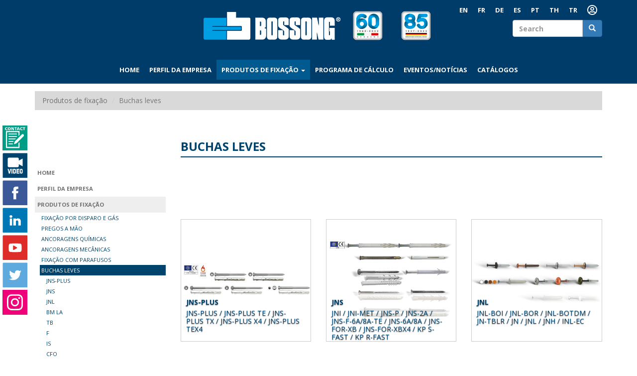

--- FILE ---
content_type: text/html; charset=utf-8
request_url: https://www.bossong.pt/produtos-de-fixacao/buchas-leves.html
body_size: 9839
content:
<!DOCTYPE html>
<html lang="pt" dir="ltr" prefix="content: http://purl.org/rss/1.0/modules/content/ dc: http://purl.org/dc/terms/ foaf: http://xmlns.com/foaf/0.1/ rdfs: http://www.w3.org/2000/01/rdf-schema# sioc: http://rdfs.org/sioc/ns# sioct: http://rdfs.org/sioc/types# skos: http://www.w3.org/2004/02/skos/core# xsd: http://www.w3.org/2001/XMLSchema#">
<head>
  <link rel="profile" href="http://www.w3.org/1999/xhtml/vocab" />
  <meta name="viewport" content="width=device-width, initial-scale=1.0">
  <meta http-equiv="Content-Type" content="text/html; charset=utf-8" />
<meta name="description" content="Buchas em nylon e para cargas leves" />
<meta name="generator" content="Drupal 7 (https://www.drupal.org)" />
<link rel="canonical" href="https://www.bossong.pt/produtos-de-fixacao/buchas-leves.html" />
<link rel="shortlink" href="https://www.bossong.pt/node/1046" />
<meta property="og:site_name" content="Bossong - Sistemi di fissaggio e consolidamento" />
<meta property="og:type" content="article" />
<meta property="og:title" content="Buchas leves" />
<meta property="og:url" content="https://www.bossong.pt/produtos-de-fixacao/buchas-leves.html" />
<meta property="og:description" content="Buchas em nylon e para cargas leves" />
<meta property="og:updated_time" content="2023-01-15T22:53:19+01:00" />
<meta name="twitter:card" content="summary" />
<meta name="twitter:url" content="https://www.bossong.pt/produtos-de-fixacao/buchas-leves.html" />
<meta name="twitter:title" content="Buchas leves" />
<meta name="twitter:description" content="Buchas em nylon e para cargas leves" />
<meta property="article:published_time" content="2022-12-21T13:38:43+01:00" />
<meta property="article:modified_time" content="2023-01-15T22:53:19+01:00" />
<meta name="dcterms.title" content="Buchas leves" />
<meta name="dcterms.creator" content="admin" />
<meta name="dcterms.description" content="Buchas em nylon e para cargas leves" />
<meta name="dcterms.date" content="2022-12-21T13:38+01:00" />
<meta name="dcterms.type" content="Text" />
<meta name="dcterms.format" content="text/html" />
<meta name="dcterms.identifier" content="https://www.bossong.pt/produtos-de-fixacao/buchas-leves.html" />
<meta name="dcterms.language" content="pt" />
<meta name="dcterms.modified" content="2023-01-15T22:53+01:00" />
  <title>Buchas leves | Bossong - Sistemi di fissaggio e consolidamento</title>
  <style>
@import url("https://www.bossong.pt/modules/system/system.base.css?t3sze6");
</style>
<style>
@import url("https://www.bossong.pt/sites/all/modules/simplenews/simplenews.css?t3sze6");
@import url("https://www.bossong.pt/sites/all/modules/date/date_repeat_field/date_repeat_field.css?t3sze6");
@import url("https://www.bossong.pt/modules/field/theme/field.css?t3sze6");
@import url("https://www.bossong.pt/modules/node/node.css?t3sze6");
@import url("https://www.bossong.pt/sites/all/modules/views/css/views.css?t3sze6");
@import url("https://www.bossong.pt/sites/all/modules/ckeditor/css/ckeditor.css?t3sze6");
</style>
<style>
@import url("https://www.bossong.pt/sites/all/modules/colorbox/styles/default/colorbox_style.css?t3sze6");
@import url("https://www.bossong.pt/sites/all/modules/ctools/css/ctools.css?t3sze6");
@import url("https://www.bossong.pt/sites/all/modules/lightbox2/css/lightbox.css?t3sze6");
@import url("https://www.bossong.pt/sites/all/themes/bossong/zoombox/css/zoombox.css?t3sze6");
</style>
<link type="text/css" rel="stylesheet" href="https://cdn.jsdelivr.net/npm/bootstrap@3.3.2/dist/css/bootstrap.css" media="all" />
<link type="text/css" rel="stylesheet" href="https://cdn.jsdelivr.net/npm/bootstrap@3.3.2/docs/dist/css/bootstrap.css" media="all" />
<link type="text/css" rel="stylesheet" href="https://cdn.jsdelivr.net/npm/@unicorn-fail/drupal-bootstrap-styles@0.0.2/dist/3.3.1/7.x-3.x/drupal-bootstrap.css" media="all" />
<style>
@import url("https://www.bossong.pt/sites/all/themes/bossong/css/style.css?t3sze6");
</style>
  <!-- HTML5 element support for IE6-8 -->
  <!--[if lt IE 9]>
    <script src="https://cdn.jsdelivr.net/html5shiv/3.7.3/html5shiv-printshiv.min.js"></script>
  <![endif]-->
  <script src="//code.jquery.com/jquery-1.12.4.js"></script>
<script>window.jQuery || document.write("<script src='/sites/all/modules/jquery_update/replace/jquery/1.12/jquery.js'>\x3C/script>")</script>
<script src="https://www.bossong.pt/misc/jquery-extend-3.4.0.js?v=1.12.4"></script>
<script src="https://www.bossong.pt/misc/jquery-html-prefilter-3.5.0-backport.js?v=1.12.4"></script>
<script src="https://www.bossong.pt/misc/jquery.once.js?v=1.2"></script>
<script src="https://www.bossong.pt/misc/drupal.js?t3sze6"></script>
<script src="https://www.bossong.pt/sites/all/modules/jquery_update/js/jquery_browser.js?v=0.0.1"></script>
<script src="https://cdn.jsdelivr.net/npm/bootstrap@3.3.2/dist/js/bootstrap.js"></script>
<script src="https://cdn.jsdelivr.net/npm/bootstrap@3.3.2/docs/dist/js/bootstrap.js"></script>
<script src="https://www.bossong.pt/sites/all/modules/admin_menu/admin_devel/admin_devel.js?t3sze6"></script>
<script src="https://www.bossong.pt/sites/all/libraries/colorbox/jquery.colorbox-min.js?t3sze6"></script>
<script src="https://www.bossong.pt/sites/all/modules/colorbox/js/colorbox.js?t3sze6"></script>
<script src="https://www.bossong.pt/sites/all/modules/colorbox/styles/default/colorbox_style.js?t3sze6"></script>
<script src="https://www.bossong.pt/sites/all/modules/colorbox/js/colorbox_load.js?t3sze6"></script>
<script src="https://www.bossong.pt/sites/all/modules/colorbox/js/colorbox_inline.js?t3sze6"></script>
<script src="https://www.bossong.pt/sites/all/modules/lightbox2/js/auto_image_handling.js?t3sze6"></script>
<script src="https://www.bossong.pt/sites/all/modules/lightbox2/js/lightbox.js?t3sze6"></script>
<script>jQuery.extend(Drupal.settings, {"basePath":"\/","pathPrefix":"","setHasJsCookie":0,"ajaxPageState":{"theme":"bossong","theme_token":"pqREReh5v5s8eZoURoLQueZnGOubt87HfRJYL-g1ClI","js":{"sites\/all\/themes\/bossong\/zoombox\/js\/zoombox.min.js":1,"sites\/all\/themes\/bootstrap\/js\/bootstrap.js":1,"\/\/code.jquery.com\/jquery-1.12.4.js":1,"0":1,"misc\/jquery-extend-3.4.0.js":1,"misc\/jquery-html-prefilter-3.5.0-backport.js":1,"misc\/jquery.once.js":1,"misc\/drupal.js":1,"sites\/all\/modules\/jquery_update\/js\/jquery_browser.js":1,"https:\/\/cdn.jsdelivr.net\/npm\/bootstrap@3.3.2\/dist\/js\/bootstrap.js":1,"https:\/\/cdn.jsdelivr.net\/npm\/bootstrap@3.3.2\/docs\/dist\/js\/bootstrap.js":1,"sites\/all\/modules\/admin_menu\/admin_devel\/admin_devel.js":1,"\njQuery(document).ready(function () {\n  \n  zoombox.option({\n    backgroundOpacity : 0.9,\n    imageTransTimimg : \u0022.5s\u0022,\n    slideShowInterval : 3 ,\n    enableScrollZoom:3\n  });\n  \n\tvar INIT_ANIMATION = window.INIT_ANIMATION || {};\n\tINIT_ANIMATION.animationsModule = function(){\n\t\tfunction elementViewed(element) {\n\t\t\tvar elem = element,\n\t\t\t\twindow_top = jQuery(window).scrollTop(),\n\t\t\t\toffset = jQuery(elem).offset(),\n\t\t\t\ttop = offset.top;\n\t\t\tif (jQuery(elem).length \u003E 0) {\n\t\t\t\tif (top + jQuery(elem).height() \u003E= window_top \u0026\u0026 top \u003C= window_top + jQuery(window).height()) {\n\t\t\t\t\treturn true;\n\t\t\t\t} else {\n\t\t\t\t\treturn false;\n\t\t\t\t}\n\t\t\t}\n\t\t};\n\t\t\n\t\tfunction onScrollInterval(){\n\t\t\tvar didScroll = false;\n\t\t\tjQuery(window).scroll(function(){\n\t\t\t\tdidScroll = true;\n\t\t\t});\n\t\t\t\n\t\t\t\n\t\t\t\n\t\t\tsetInterval(function(){\n\t\t\t\tif (didScroll) {\n\t\t\t\t\tdidScroll = false;\n\t\t\t\t}\t\t\t\t\t\t\t\n\t\t\t\tif(jQuery(\u0022.entrata, .flex-caption\u0022).length \u003E 0 ){\n\t\t\t\t\tjQuery(\u0022.entrata, .flex-caption\u0022).each(function() {\n\t\t\t\t\t\tvar currentObj = jQuery(this);\n\t\t\t\t\t\tif (elementViewed(currentObj)) {\n\t\t\t\t\t\t\tcurrentObj.addClass(\u0022animate\u0022);\n\t\t\t\t\t\t}\n\t\t\t\t\t});\n\t\t\t\t}\n\t\t\t}, 250);\n\t\t};\n\t\tonScrollInterval();\n\t};\n\tjQuery(document).ready(function () {\n\t\t\n\t\/* jcarousel *\/\n\tvar jcarousel = jQuery(\u0022.jcarousel\u0022);\n\tif ( jcarousel.length ){\n\t\tjcarousel\n\t\t\t.on(\u0022jcarousel:reload jcarousel:create\u0022, function () {\n\t\t\t\tvar carousel = jQuery(this),\n\t\t\t\t\twidth = carousel.innerWidth();\n\t\t\t\talert(width);\n\t\t\t\tif (width \u003E= 600) {\n\t\t\t\t\twidth = width \/ 3;\n\t\t\t\t} else if (width \u003E= 350) {\t\n\t\t\t\t\twidth = width \/ 2;\n\t\t\t\t}\n\t\n\t\t\t\tcarousel.jcarousel(\u0022items\u0022).css(\u0022width\u0022, Math.ceil(width) + \u0022px\u0022);\n\t\t\t})\n\t\t\t.jcarousel({\n\t\t\t\twrap: \u0022circular\u0022\n\t\t\t});\n\t}\n\t\/* jcarousel fine *\/\n\n\t\tINIT_ANIMATION.animationsModule();\t\n\t\t\n\t\tjQuery(\u0022.flexslider .slides \u003E li:nth-child(2) .flex-caption, .flexslider .slides \u003E li:last-child .flex-caption\u0022).css(\u0022left\u0022, Math.round(jQuery(\u0022#logo\u0022).offset().left)); \n\t\tjQuery(\u0022.flexslider .slides \u003E li:nth-child(2) .flex-caption, .flexslider .slides \u003E li:last-child .flex-caption\u0022).css(\u0022top\u0022, Math.round(jQuery(\u0022#logo\u0022).height()+10));\t\n\t\tjQuery(window).on(\u0022resize\u0022, function(){\n\t\t\tjQuery(\u0022.flexslider .slides \u003E li:nth-child(2) .flex-caption, .flexslider .slides \u003E li:last-child .flex-caption\u0022).css(\u0022left\u0022, Math.round(jQuery(\u0022#logo\u0022).offset().left)); \n\t\t\tjQuery(\u0022.flexslider .slides \u003E li:nth-child(2) .flex-caption, .flexslider .slides \u003E li:last-child .flex-caption\u0022).css(\u0022top\u0022, Math.round(jQuery(\u0022#logo\u0022).height()+10));\t\t\t\n\t\t\t\/\/jQuery(\u0022.flexslider .slides \u003E li:nth-child(2) .flex-caption\u0022).position().left=22;\n\t\t});\n\t\tjQuery(window).scroll(function() {\n              var scroll = jQuery(window).scrollTop();\n              if (scroll \u003E= 100) {\n                  jQuery(\u0022#barra-superiore\u0022).addClass(\u0022scrolling\u0022);\n                  jQuery(\u0022main-wrapper\u0022).addClass(\u0022scrolling\u0022);\n              } else {\n                  jQuery(\u0022#barra-superiore\u0022).removeClass(\u0022scrolling\u0022);\n                  jQuery(\u0022main-wrapper\u0022).removeClass(\u0022scrolling\u0022);\n              }\n\t\t});\n\t});":1,"sites\/all\/libraries\/colorbox\/jquery.colorbox-min.js":1,"sites\/all\/modules\/colorbox\/js\/colorbox.js":1,"sites\/all\/modules\/colorbox\/styles\/default\/colorbox_style.js":1,"sites\/all\/modules\/colorbox\/js\/colorbox_load.js":1,"sites\/all\/modules\/colorbox\/js\/colorbox_inline.js":1,"sites\/all\/modules\/lightbox2\/js\/auto_image_handling.js":1,"sites\/all\/modules\/lightbox2\/js\/lightbox.js":1},"css":{"modules\/system\/system.base.css":1,"sites\/all\/modules\/simplenews\/simplenews.css":1,"sites\/all\/modules\/date\/date_repeat_field\/date_repeat_field.css":1,"modules\/field\/theme\/field.css":1,"modules\/node\/node.css":1,"sites\/all\/modules\/views\/css\/views.css":1,"sites\/all\/modules\/ckeditor\/css\/ckeditor.css":1,"sites\/all\/modules\/colorbox\/styles\/default\/colorbox_style.css":1,"sites\/all\/modules\/ctools\/css\/ctools.css":1,"sites\/all\/modules\/lightbox2\/css\/lightbox.css":1,"sites\/all\/themes\/bossong\/zoombox\/css\/zoombox.css":1,"https:\/\/cdn.jsdelivr.net\/npm\/bootstrap@3.3.2\/dist\/css\/bootstrap.css":1,"https:\/\/cdn.jsdelivr.net\/npm\/bootstrap@3.3.2\/docs\/dist\/css\/bootstrap.css":1,"https:\/\/cdn.jsdelivr.net\/npm\/@unicorn-fail\/drupal-bootstrap-styles@0.0.2\/dist\/3.3.1\/7.x-3.x\/drupal-bootstrap.css":1,"sites\/all\/themes\/bossong\/css\/style.css":1}},"colorbox":{"opacity":"0.85","current":"{current} of {total}","previous":"\u00ab Prev","next":"Next \u00bb","close":"Close","maxWidth":"98%","maxHeight":"98%","fixed":true,"mobiledetect":true,"mobiledevicewidth":"480px","file_public_path":"\/sites\/default\/files","specificPagesDefaultValue":"admin*\nimagebrowser*\nimg_assist*\nimce*\nnode\/add\/*\nnode\/*\/edit\nprint\/*\nprintpdf\/*\nsystem\/ajax\nsystem\/ajax\/*"},"lightbox2":{"rtl":"0","file_path":"\/(\\w\\w\/)public:\/","default_image":"\/sites\/all\/modules\/lightbox2\/images\/brokenimage.jpg","border_size":10,"font_color":"000","box_color":"fff","top_position":"","overlay_opacity":"0.8","overlay_color":"000","disable_close_click":1,"resize_sequence":0,"resize_speed":400,"fade_in_speed":400,"slide_down_speed":600,"use_alt_layout":0,"disable_resize":0,"disable_zoom":0,"force_show_nav":1,"show_caption":0,"loop_items":1,"node_link_text":"View Image Details","node_link_target":0,"image_count":"Image !current of !total","video_count":"Video !current of !total","page_count":"Page !current of !total","lite_press_x_close":"press \u003Ca href=\u0022#\u0022 onclick=\u0022hideLightbox(); return FALSE;\u0022\u003E\u003Ckbd\u003Ex\u003C\/kbd\u003E\u003C\/a\u003E to close","download_link_text":"","enable_login":false,"enable_contact":false,"keys_close":"c x 27","keys_previous":"p 37","keys_next":"n 39","keys_zoom":"z","keys_play_pause":"32","display_image_size":"original","image_node_sizes":"(\\.thumbnail)","trigger_lightbox_classes":"","trigger_lightbox_group_classes":"img.inline,img.ImageFrame_image,img.ImageFrame_none,img.image-img_assist_custom,img.thumbnail, img.image-thumbnail","trigger_slideshow_classes":"","trigger_lightframe_classes":"","trigger_lightframe_group_classes":"","custom_class_handler":0,"custom_trigger_classes":"","disable_for_gallery_lists":0,"disable_for_acidfree_gallery_lists":true,"enable_acidfree_videos":true,"slideshow_interval":5000,"slideshow_automatic_start":0,"slideshow_automatic_exit":0,"show_play_pause":0,"pause_on_next_click":0,"pause_on_previous_click":0,"loop_slides":0,"iframe_width":600,"iframe_height":400,"iframe_border":1,"enable_video":0,"useragent":"Mozilla\/5.0 (Macintosh; Intel Mac OS X 10_15_7) AppleWebKit\/537.36 (KHTML, like Gecko) Chrome\/131.0.0.0 Safari\/537.36; ClaudeBot\/1.0; +claudebot@anthropic.com)"},"better_exposed_filters":{"views":{"programma_di_calcolo":{"displays":{"block":{"filters":[]}}},"sottomenu":{"displays":{"block_1":{"filters":[]},"block_3":{"filters":[]}}}}},"urlIsAjaxTrusted":{"\/produtos-de-fixacao\/buchas-leves.html":true},"bootstrap":{"anchorsFix":1,"anchorsSmoothScrolling":1,"formHasError":1,"popoverEnabled":1,"popoverOptions":{"animation":1,"html":0,"placement":"right","selector":"","trigger":"click","triggerAutoclose":1,"title":"","content":"","delay":0,"container":"body"},"tooltipEnabled":1,"tooltipOptions":{"animation":1,"html":0,"placement":"auto left","selector":"","trigger":"hover focus","delay":0,"container":"body"}}});</script>
</head>
<body class="html not-front not-logged-in one-sidebar sidebar-first page-node page-node- page-node-1046 node-type-categoria-fissaggio i18n-pt">
  <div id="skip-link">
    <a href="#main-content" class="element-invisible element-focusable">Skip to main content</a>
  </div>
    <div id="barra-superiore" class="container-fluid">
    <div id="navbar" role="banner" class="container navbar navbar-default">
        <div class="row">
            <div class="col-xs-12">
                                <a id="logo" class="logo_grande navbar-btn" href="https://www.bossong.pt/" title="Home">
                    <img class="img-responsive" src="https://www.bossong.pt/sites/default/files/bossong-logo-bianco.png" alt="Home" >
                </a>
                            </div>
            <div class="lingua hidden-xs">
				<div class="selettore">
                                        <div class="intranet"><a height="20" href="http://79.10.85.98:8080/WebUP/views/web/webuplogin.jsf" title="Area Riservata">
      <svg version="1.1" id="Layer_1" focusable="false" xmlns="http://www.w3.org/2000/svg" xmlns:xlink="http://www.w3.org/1999/xlink" x="0px" y="0px" width="20px" height="20px" viewBox="349 99 22 22" enable-background="new 349 99 22 22" xml:space="preserve">
  <path fill="#ffffff" d="M360,103.258c-2.351,0-4.258,1.907-4.258,4.258c0,2.351,1.908,4.258,4.258,4.258s4.258-1.908,4.258-4.258
    C364.258,105.165,362.351,103.258,360,103.258z M360,109.645c-1.175,0-2.129-0.954-2.129-2.129s0.954-2.129,2.129-2.129
    c1.176,0,2.129,0.954,2.129,2.129S361.176,109.645,360,109.645z M360,99c-6.077,0-11,4.923-11,11c0,6.076,4.923,11,11,11
    c6.076,0,11-4.924,11-11C371,103.923,366.076,99,360,99z M360,118.871c-2.204,0-4.218-0.812-5.771-2.146
    c0.661-1.021,1.792-1.713,3.087-1.752c0.923,0.283,1.801,0.425,2.684,0.425s1.761-0.138,2.684-0.425
    c1.295,0.044,2.426,0.731,3.087,1.752C364.218,118.06,362.204,118.871,360,118.871z M367.216,115.141
    c-1.082-1.393-2.754-2.302-4.661-2.302c-0.453,0-1.153,0.426-2.555,0.426c-1.397,0-2.103-0.426-2.555-0.426
    c-1.903,0-3.575,0.909-4.662,2.302c-1.038-1.45-1.654-3.225-1.654-5.141c0-4.893,3.979-8.871,8.871-8.871s8.871,3.979,8.871,8.871
    C368.871,111.916,368.254,113.69,367.216,115.141z"></path>
  </svg></a></div>            
					                    <ul class="menu nav navbar-nav secondary"><li class="first leaf"><a href="http://www.bossong.co.uk/" title="">EN</a></li>
<li class="leaf"><a href="http://www.bossong.fr/" title="">FR</a></li>
<li class="leaf"><a href="http://www.bossong-befestigungssysteme.de/" title="">DE</a></li>
<li class="leaf"><a href="http://www.bossong.es/" title="">ES</a></li>
<li class="leaf"><a href="https://www.bossong.pt" title="">PT</a></li>
<li class="leaf"><a href="http://www.bossong.co.th" title="">TH</a></li>
<li class="last leaf"><a href="https://www.bossong.com.tr" title="">TR</a></li>
</ul>                                    </div>
                <div class="ricerca">
				<form class="form-search content-search" action="/produtos-de-fixacao/buchas-leves.html" method="post" id="search-block-form" accept-charset="UTF-8"><div><div>
      <h2 class="element-invisible">Search form</h2>
    <div class="input-group"><input title="Enter the terms you wish to search for." placeholder="Search" class="form-control form-text" type="text" id="edit-search-block-form--2" name="search_block_form" value="" size="15" maxlength="128" /><span class="input-group-btn"><button type="submit" class="btn btn-primary"><span class="icon glyphicon glyphicon-search" aria-hidden="true"></span>
</button></span></div><div class="form-actions form-wrapper form-group" id="edit-actions"><button class="element-invisible btn btn-primary form-submit" type="submit" id="edit-submit" name="op" value="Search">Search</button>
</div><input type="hidden" name="form_build_id" value="form-Sxp6k5Qg-G-1RFpEZAHeGnLAArOd1y4kU6x1qmNdK6g" />
<input type="hidden" name="form_id" value="search_block_form" />
</div>
</div></form></div>
            </div>
        </div>
        <div class="row">
            <div class="navbar-header col-xs-12 visible-xs-block">
                                <a id="logo" class="logo_piccolo navbar-btn" href="https://www.bossong.pt/" title="Home">
                    <img class="img-responsive" src="https://www.bossong.pt/sites/default/files/bossong-logo-bianco.png" alt="Home" >
                </a>
                  
                                <button type="button" class="navbar-toggle" data-toggle="collapse" data-target=".navbar-collapse">
                    <span class="sr-only">Toggle navigation</span>
                    <span class="icon-bar"></span>
                    <span class="icon-bar"></span>
                    <span class="icon-bar"></span>
                </button>
                            </div>

            <div class="navbar-collapse collapse">
            	<nav role="navigation">

          <ul class="menu nav navbar-nav"><li class="first leaf"><a href="https://www.bossong.pt/" title="">Home</a></li>
<li class="collapsed"><a href="https://www.bossong.pt/perfil-da-empresa.html">Perfil da empresa</a></li>
<li class="expanded active-trail active dropdown"><a href="https://www.bossong.pt/produtos-de-fixacao.html" class="active-trail active-trail active-trail dropdown-toggle" data-toggle="dropdown">Produtos de fixação <span class="caret"></span></a><ul class="dropdown-menu"><li class="first collapsed"><a href="https://www.bossong.pt/fixacao-por-disparo-e-gas.html">Fixação por disparo e gás</a></li>
<li class="collapsed"><a href="https://www.bossong.pt/produtos-de-fixacao/pregos-a-mao.html">Pregos a mão</a></li>
<li class="collapsed"><a href="https://www.bossong.pt/produtos-de-fixacao/ancoragens-quimicas.html">Ancoragens químicas</a></li>
<li class="collapsed"><a href="https://www.bossong.pt/produtos-de-fixacao/ancoragens-mecanicas.html">Ancoragens mecânicas</a></li>
<li class="collapsed"><a href="https://www.bossong.pt/produtos-de-fixacao/fixacao-com-parafusos.html">Fixação com parafusos</a></li>
<li class="expanded active-trail active dropdown-submenu active"><a href="https://www.bossong.pt/produtos-de-fixacao/buchas-leves.html" class="active-trail active-trail active-trail dropdown-toggle active" data-toggle="dropdown">Buchas leves</a><ul class="dropdown-menu"><li class="first leaf"><a href="https://www.bossong.pt/produtos-de-fixacao/buchas-leves/jns-plus.html">JNS-PLUS</a></li>
<li class="leaf"><a href="https://www.bossong.pt/produtos-de-fixacao/buchas-leves/jns.html">JNS</a></li>
<li class="leaf"><a href="https://www.bossong.pt/produtos-de-fixacao/buchas-leves/jnl.html">JNL</a></li>
<li class="leaf"><a href="https://www.bossong.pt/produtos-de-fixacao/buchas-leves/bm-la.html">BM LA</a></li>
<li class="leaf"><a href="https://www.bossong.pt/produtos-de-fixacao/buchas-leves/tb.html">TB</a></li>
<li class="leaf"><a href="https://www.bossong.pt/produtos-de-fixacao/buchas-leves/f.html">F</a></li>
<li class="leaf"><a href="https://www.bossong.pt/produtos-de-fixacao/buchas-leves/is.html">IS</a></li>
<li class="leaf"><a href="https://www.bossong.pt/produtos-de-fixacao/buchas-leves/cfo.html">CFO</a></li>
<li class="last leaf"><a href="https://www.bossong.pt/produtos-de-fixacao/buchas-leves/cs.html">CS</a></li>
</ul></li>
<li class="last collapsed"><a href="https://www.bossong.pt/produtos-de-fixacao/perfuracao-e-corte.html">Perfuração e corte</a></li>
</ul></li>
<li class="leaf"><a href="https://www.bossong.pt/nova-programa-de-calculo-fix-40.html">PROGRAMA DE CÁLCULO</a></li>
<li class="leaf"><a href="https://www.bossong.pt/eventosnoticias.html">Eventos/Notícias</a></li>
<li class="last leaf"><a href="https://www.bossong.pt/catalogos.html">Catálogos</a></li>
</ul>

                    <div class="lingue visible-xs-block">
                                        <div class="intranet"><a height="20" href="http://79.10.85.98:8080/WebUP/views/web/webuplogin.jsf" title="Area Riservata">
      <svg version="1.1" id="Layer_1" focusable="false" xmlns="http://www.w3.org/2000/svg" xmlns:xlink="http://www.w3.org/1999/xlink" x="0px" y="0px" width="20px" height="20px" viewBox="349 99 22 22" enable-background="new 349 99 22 22" xml:space="preserve">
  <path fill="#ffffff" d="M360,103.258c-2.351,0-4.258,1.907-4.258,4.258c0,2.351,1.908,4.258,4.258,4.258s4.258-1.908,4.258-4.258
    C364.258,105.165,362.351,103.258,360,103.258z M360,109.645c-1.175,0-2.129-0.954-2.129-2.129s0.954-2.129,2.129-2.129
    c1.176,0,2.129,0.954,2.129,2.129S361.176,109.645,360,109.645z M360,99c-6.077,0-11,4.923-11,11c0,6.076,4.923,11,11,11
    c6.076,0,11-4.924,11-11C371,103.923,366.076,99,360,99z M360,118.871c-2.204,0-4.218-0.812-5.771-2.146
    c0.661-1.021,1.792-1.713,3.087-1.752c0.923,0.283,1.801,0.425,2.684,0.425s1.761-0.138,2.684-0.425
    c1.295,0.044,2.426,0.731,3.087,1.752C364.218,118.06,362.204,118.871,360,118.871z M367.216,115.141
    c-1.082-1.393-2.754-2.302-4.661-2.302c-0.453,0-1.153,0.426-2.555,0.426c-1.397,0-2.103-0.426-2.555-0.426
    c-1.903,0-3.575,0.909-4.662,2.302c-1.038-1.45-1.654-3.225-1.654-5.141c0-4.893,3.979-8.871,8.871-8.871s8.871,3.979,8.871,8.871
    C368.871,111.916,368.254,113.69,367.216,115.141z"></path>
  </svg></a></div>                        
                        <ul class="menu nav navbar-nav secondary"><ul class="menu nav navbar-nav secondary"><li class="first leaf"><a href="http://www.bossong.co.uk/" title="">EN</a></li>
<li class="leaf"><a href="http://www.bossong.fr/" title="">FR</a></li>
<li class="leaf"><a href="http://www.bossong-befestigungssysteme.de/" title="">DE</a></li>
<li class="leaf"><a href="http://www.bossong.es/" title="">ES</a></li>
<li class="leaf"><a href="https://www.bossong.pt" title="">PT</a></li>
<li class="leaf"><a href="http://www.bossong.co.th" title="">TH</a></li>
<li class="last leaf"><a href="https://www.bossong.com.tr" title="">TR</a></li>
</ul></ul>                    </div>

						
                                        
                    <div class= "ricerca visible-xs-block">
                    <form class="form-search content-search" action="/produtos-de-fixacao/buchas-leves.html" method="post" id="search-block-form--2" accept-charset="UTF-8"><div><div>
      <h2 class="element-invisible">Search form</h2>
    <div class="input-group"><input title="Enter the terms you wish to search for." placeholder="Search" class="form-control form-text" type="text" id="edit-search-block-form--4" name="search_block_form" value="" size="15" maxlength="128" /><span class="input-group-btn"><button type="submit" class="btn btn-primary"><span class="icon glyphicon glyphicon-search" aria-hidden="true"></span>
</button></span></div><div class="form-actions form-wrapper form-group" id="edit-actions--2"><button class="element-invisible btn btn-primary form-submit" type="submit" id="edit-submit--2" name="op" value="Search">Search</button>
</div><input type="hidden" name="form_build_id" value="form-IMPyNvOrHNa-eBf86_kvpogkUVhz9MNoFL2eCwvBmDo" />
<input type="hidden" name="form_id" value="search_block_form" />
</div>
</div></form>          										<div class="social mobile">
                        <ul>
                              <li><a href="/contattaci.html"><img width="50" alt="Contattaci" src="https://www.bossong.pt/sites/default/files//contact_icon.png" /></a></li>
                              <li><a href="/video.html"><img width="50" alt="Video" src="https://www.bossong.pt/sites/default/files//video_icon.png" /></a></li>
                              <li><a href="https://www.facebook.com/pages/Bossong-Spa-Sistemi-di-fissaggio/106239199405360" target="_blank" title="Visit Bossong Spa on Facebook"><img width="50" alt="Facebook icon" src="https://www.bossong.pt/sites/default/files//facebook_icon.png" /></a></li>
                              <li><a href="https://www.linkedin.com/company/bossong-spa" target="_blank" title="Visit bossong-spa on LinkedIn"><img width="50" alt="LinkedIn icon" src="https://www.bossong.pt/sites/default/files//linkedin_icon.png" /></a></li>
                              <li><a href="https://www.youtube.com/user/BOSSONGSPA" target="_blank" title="Visit BOSSONGSPA on YouTube"><img width="50" alt="YouTube icon" src="https://www.bossong.pt/sites/default/files//youtube_icon.png" /></a></li>
                              <li><a href="https://twitter.com/bossongspa" target="_blank" title="Visit bossongspa on Twitter"><img width="50" alt="Twitter icon" src="https://www.bossong.pt/sites/default/files//twitter_icon.png" /></a></li>
                              <li><a href="https://www.instagram.com/bossong.italy/" target="_blank" title="Visit bossongspa on Instagram"><img width="50" alt="Instagram icon" src="https://www.bossong.pt/sites/default/files//instagram_icon.jpg" /></a></li>
                          </ul>
                      </div>  
                    </div>
                </nav>
            </div>                       

        </div>
    </div>
</div>

<div class="social desktop">
  <ul>
      <li><a href="/contattaci.html"><img width="50" alt="Contattaci" src="https://www.bossong.pt/sites/default/files//contact_icon.png" /></a></li>
      <li><a href="/video.html"><img width="50" alt="Video" src="https://www.bossong.pt/sites/default/files//video_icon.png" /></a></li>
      <li><a href="https://www.facebook.com/pages/Bossong-Spa-Sistemi-di-fissaggio/106239199405360" target="_blank" title="Visit Bossong Spa on Facebook"><img width="50" alt="Facebook icon" src="https://www.bossong.pt/sites/default/files//facebook_icon.png" /></a></li>
      <li><a href="https://www.linkedin.com/company/bossong-spa" target="_blank" title="Visit bossong-spa on LinkedIn"><img width="50" alt="LinkedIn icon" src="https://www.bossong.pt/sites/default/files//linkedin_icon.png" /></a></li>
      <li><a href="https://www.youtube.com/user/BOSSONGSPA" target="_blank" title="Visit BOSSONGSPA on YouTube"><img width="50" alt="YouTube icon" src="https://www.bossong.pt/sites/default/files//youtube_icon.png" /></a></li>
      <li><a href="https://twitter.com/bossongspa" target="_blank" title="Visit bossongspa on Twitter"><img width="50" alt="Twitter icon" src="https://www.bossong.pt/sites/default/files//twitter_icon.png" /></a></li>
      <li><a href="https://www.instagram.com/bossong.italy/" target="_blank" title="Visit bossongspa on Instagram"><img width="50" alt="Instagram icon" src="https://www.bossong.pt/sites/default/files//instagram_icon.jpg" /></a></li>
  </ul>
</div>

<div class="container">
     
</div>

<div class="container-fluid principale">
    <div class="main-container">
        <div class="container contenuto">
   
			    
            
			            <div class="row">
                <div class="col-xs-12">
                <ol class="breadcrumb"><li><a href="https://www.bossong.pt/produtos-de-fixacao.html">Produtos de fixação</a></li>
<li class="active">Buchas leves</li>
</ol> 
                </div>
            </div>
            			<div class="row">
				                <aside  class="col-sm-3" role="complementary">
                      <div class="region region-sidebar-first">
    <section id="block-menu-block-1" class="block block-menu-block clearfix">

      
  <div class="menu-block-wrapper menu-block-1 menu-name-menu-menu-principale-portoghese parent-mlid-0 menu-level-1">
  <ul class="menu nav"><li class="first leaf menu-mlid-5573"><a href="https://www.bossong.pt/" title="">Home</a></li>
<li class="collapsed menu-mlid-5569"><a href="https://www.bossong.pt/perfil-da-empresa.html">Perfil da empresa</a></li>
<li class="expanded active-trail menu-mlid-5483 active dropdown"><a href="https://www.bossong.pt/produtos-de-fixacao.html" class="active-trail dropdown-toggle" data-toggle="dropdownX">Produtos de fixação <span class="caret"></span></a><ul class="dropdown-menu"><li class="first collapsed menu-mlid-5484"><a href="https://www.bossong.pt/fixacao-por-disparo-e-gas.html">Fixação por disparo e gás</a></li>
<li class="collapsed menu-mlid-5577"><a href="https://www.bossong.pt/produtos-de-fixacao/pregos-a-mao.html">Pregos a mão</a></li>
<li class="collapsed menu-mlid-5578"><a href="https://www.bossong.pt/produtos-de-fixacao/ancoragens-quimicas.html">Ancoragens químicas</a></li>
<li class="collapsed menu-mlid-5485"><a href="https://www.bossong.pt/produtos-de-fixacao/ancoragens-mecanicas.html">Ancoragens mecânicas</a></li>
<li class="collapsed menu-mlid-5486"><a href="https://www.bossong.pt/produtos-de-fixacao/fixacao-com-parafusos.html">Fixação com parafusos</a></li>
<li class="expanded active-trail active menu-mlid-5488 active dropdown-submenu active"><a href="https://www.bossong.pt/produtos-de-fixacao/buchas-leves.html" class="active-trail dropdown-toggle active" data-toggle="dropdownX">Buchas leves</a><ul class="dropdown-menu"><li class="first leaf menu-mlid-6017"><a href="https://www.bossong.pt/produtos-de-fixacao/buchas-leves/jns-plus.html">JNS-PLUS</a></li>
<li class="leaf menu-mlid-6018"><a href="https://www.bossong.pt/produtos-de-fixacao/buchas-leves/jns.html">JNS</a></li>
<li class="leaf menu-mlid-6019"><a href="https://www.bossong.pt/produtos-de-fixacao/buchas-leves/jnl.html">JNL</a></li>
<li class="leaf menu-mlid-6020"><a href="https://www.bossong.pt/produtos-de-fixacao/buchas-leves/bm-la.html">BM LA</a></li>
<li class="leaf menu-mlid-6021"><a href="https://www.bossong.pt/produtos-de-fixacao/buchas-leves/tb.html">TB</a></li>
<li class="leaf menu-mlid-6022"><a href="https://www.bossong.pt/produtos-de-fixacao/buchas-leves/f.html">F</a></li>
<li class="leaf menu-mlid-6023"><a href="https://www.bossong.pt/produtos-de-fixacao/buchas-leves/is.html">IS</a></li>
<li class="leaf menu-mlid-6024"><a href="https://www.bossong.pt/produtos-de-fixacao/buchas-leves/cfo.html">CFO</a></li>
<li class="last leaf menu-mlid-6025"><a href="https://www.bossong.pt/produtos-de-fixacao/buchas-leves/cs.html">CS</a></li>
</ul></li>
<li class="last collapsed menu-mlid-5487"><a href="https://www.bossong.pt/produtos-de-fixacao/perfuracao-e-corte.html">Perfuração e corte</a></li>
</ul></li>
<li class="leaf menu-mlid-5481"><a href="https://www.bossong.pt/nova-programa-de-calculo-fix-40.html">PROGRAMA DE CÁLCULO</a></li>
<li class="leaf menu-mlid-6188"><a href="https://www.bossong.pt/eventosnoticias.html">Eventos/Notícias</a></li>
<li class="last leaf menu-mlid-6041"><a href="https://www.bossong.pt/catalogos.html">Catálogos</a></li>
</ul></div>

</section>
<section id="block-block-12" class="block block-block clearfix">

      
  <a href="/cataloghi.html"><img class="img-responsive" src="/sites/default/files/catalogo-2023.jpg" alt="catalogo 2023" title="catalogo 2023"></a>
</section>
<section id="block-views-programma-di-calcolo-block" class="block block-views clearfix">

      
  <div class="view view-programma-di-calcolo view-id-programma_di_calcolo view-display-id-block view-dom-id-6ae3422ea560b264d4282ed228ea83e2">
        
  
  
      <div class="view-content">
        <div class="views-row views-row-1 views-row-odd views-row-first views-row-last">
      
              
          <a href="https://www.bossong.pt/node/115"><img typeof="foaf:Image" class="img-responsive" src="https://www.bossong.pt/sites/default/files/splash2023_new_500x300px.jpg" width="502" height="300" alt="" /></a>    </div>
    </div>
  
  
  
  
  
  
</div>
</section>
<section id="block-block-13" class="block block-block clearfix">

      
  <a href="/cal/index.html"><img class="img-responsive" src="/sites/default/files/bossong-cal-logo_0.jpg" alt="Bossong CAL" title="Bossong CAL"></a>
</section>
  </div>
                </aside>  <!-- /#sidebar-first -->
				                <section class="col-sm-9">
                                                                                                    <a id="main-content"></a>
                                                            <h1 class="page-header">Buchas leves</h1>
                                                                                                                          <div class="region region-content">
    <section id="block-system-main" class="block block-system clearfix">

      
  <article id="node-1046" class="node node-categoria-fissaggio clearfix" about="https://www.bossong.pt/produtos-de-fixacao/buchas-leves.html" typeof="sioc:Item foaf:Document">
    <header>
            <span property="dc:title" content="Buchas leves" class="rdf-meta element-hidden"></span><span property="sioc:num_replies" content="0" datatype="xsd:integer" class="rdf-meta element-hidden"></span>      </header>
    <div class="field field-name-body field-type-text-with-summary field-label-hidden"><div class="field-items"><div class="field-item even" property="content:encoded"></div></div></div>    </article>

</section>
<section id="block-views-sottomenu-block-1" class="block block-views clearfix">

      
  <div class="view view-sottomenu view-id-sottomenu view-display-id-block_1 scaffale2 row view-dom-id-64f04d7f61911a92d22ec492e7a05e6d">
        
  
  
      <div class="view-content">
        <div class="voce-figlio col-xs-12 col-sm-4">
      
  <div>        <h2><a href="https://www.bossong.pt/produtos-de-fixacao/buchas-leves/jns-plus.html"><div class="captionbox ">
<div class="caption fade-caption">
<h5>JNS-PLUS</h5>
<h6 class="white bold center"><p>JNS-PLUS / JNS-PLUS TE / JNS-PLUS TX / JNS-PLUS X4 / JNS-PLUS TEX4</p>
</h6>
</div>
<a href="https://www.bossong.pt/produtos-de-fixacao/buchas-leves/jns-plus.html"><img typeof="foaf:Image" class="img-responsive" src="https://www.bossong.pt/sites/default/files/styles/riquadra_immagine_bianco/public/jns-plus_2017_hd.jpg?itok=hzbNdv5z" alt="JNS-PLUS" title="JNS-PLUS" /></a>
</div></a></h2>  </div>  </div>
  <div class="voce-figlio col-xs-12 col-sm-4">
      
  <div>        <h2><a href="https://www.bossong.pt/produtos-de-fixacao/buchas-leves/jns.html"><div class="captionbox ">
<div class="caption fade-caption">
<h5>JNS</h5>
<h6 class="white bold center"><p>JNI / JNI-MET / JNS-P / JNS-2A / JNS-F-6A/8A-TE / JNS-6A/8A / JNS-FOR-XB / JNS-FOR-XBX4 / KP S-FAST / KP R-FAST</p>
</h6>
</div>
<a href="https://www.bossong.pt/produtos-de-fixacao/buchas-leves/jns.html"><img typeof="foaf:Image" class="img-responsive" src="https://www.bossong.pt/sites/default/files/styles/riquadra_immagine_bianco/public/jns_gruppo_2019.png?itok=v8IBlzB0" alt="JNS Tasselli Bossong in nylon a martello e avvitamento" /></a>
</div></a></h2>  </div>  </div>
  <div class="voce-figlio col-xs-12 col-sm-4">
      
  <div>        <h2><a href="https://www.bossong.pt/produtos-de-fixacao/buchas-leves/jnl.html"><div class="captionbox ">
<div class="caption fade-caption">
<h5>JNL</h5>
<h6 class="white bold center"><p>JNL-BOI / JNL-BOR / JNL-BOTDM / JN-TBLR / JN / JNL / JNH / INL-EC</p>
</h6>
</div>
<a href="https://www.bossong.pt/produtos-de-fixacao/buchas-leves/jnl.html"><img typeof="foaf:Image" class="img-responsive" src="https://www.bossong.pt/sites/default/files/styles/riquadra_immagine_bianco/public/liv2_20.png?itok=NIPTXSgW" alt="JNL Tasselli Bossong a martello con borchia e non, inox, rame e testa di moro" title="JNL Tasselli Bossong a martello con borchia e non, inox, rame e testa di moro" /></a>
</div></a></h2>  </div>  </div>
  <div class="voce-figlio col-xs-12 col-sm-4">
      
  <div>        <h2><a href="https://www.bossong.pt/produtos-de-fixacao/buchas-leves/bm-la.html"><div class="captionbox ">
<div class="caption fade-caption">
<h5>BM LA</h5>
<h6 class="white bold center"><p>BM / LA</p>
</h6>
</div>
<a href="https://www.bossong.pt/produtos-de-fixacao/buchas-leves/bm-la.html"><img typeof="foaf:Image" class="img-responsive" src="https://www.bossong.pt/sites/default/files/styles/riquadra_immagine_bianco/public/liv2_23.png?itok=kyPFSu6s" alt="BM/LA Tassello Bossong universale nylon e metallo con accessori. Gancio, occhiolo, barra" title="BM/LA Tassello Bossong universale nylon e metallo con accessori. Gancio, occhiolo, barra" /></a>
</div></a></h2>  </div>  </div>
  <div class="voce-figlio col-xs-12 col-sm-4">
      
  <div>        <h2><a href="https://www.bossong.pt/produtos-de-fixacao/buchas-leves/tb.html"><div class="captionbox ">
<div class="caption fade-caption">
<h5>TB</h5>
<h6 class="white bold center"><p>TB / TBV / TBB / TBBV</p>
</h6>
</div>
<a href="https://www.bossong.pt/produtos-de-fixacao/buchas-leves/tb.html"><img typeof="foaf:Image" class="img-responsive" src="https://www.bossong.pt/sites/default/files/styles/riquadra_immagine_bianco/public/liv2_21.png?itok=5SrT8jMA" alt="TB Tassello universale Bossong in nylon con e senza vite" title="TB Tassello universale Bossong in nylon con e senza vite" /></a>
</div></a></h2>  </div>  </div>
  <div class="voce-figlio col-xs-12 col-sm-4">
      
  <div>        <h2><a href="https://www.bossong.pt/produtos-de-fixacao/buchas-leves/f.html"><div class="captionbox ">
<div class="caption fade-caption">
<h5>F</h5>
<h6 class="white bold center"><p>FOB / FOB-V / OX / OXV / FOX / FOX-V / FBN / FBNV / NFV</p>
</h6>
</div>
<a href="https://www.bossong.pt/produtos-de-fixacao/buchas-leves/f.html"><img typeof="foaf:Image" class="img-responsive" src="https://www.bossong.pt/sites/default/files/styles/riquadra_immagine_bianco/public/liv2_22.png?itok=8-xHXlpE" alt="F Tasselli Bossong per forato" title="F Tasselli Bossong per forato" /></a>
</div></a></h2>  </div>  </div>
  <div class="voce-figlio col-xs-12 col-sm-4">
      
  <div>        <h2><a href="https://www.bossong.pt/produtos-de-fixacao/buchas-leves/is.html"><div class="captionbox ">
<div class="caption fade-caption">
<h5>IS</h5>
<h6 class="white bold center"><p>CF / IS  / LMX / IS-MET / LTX / WK THERM S</p>
</h6>
</div>
<a href="https://www.bossong.pt/produtos-de-fixacao/buchas-leves/is.html"><img typeof="foaf:Image" class="img-responsive" src="https://www.bossong.pt/sites/default/files/styles/riquadra_immagine_bianco/public/is_2023_hd_0.png?itok=lVqGISpn" alt="" /></a>
</div></a></h2>  </div>  </div>
  <div class="voce-figlio col-xs-12 col-sm-4">
      
  <div>        <h2><a href="https://www.bossong.pt/produtos-de-fixacao/buchas-leves/cfo.html"><div class="captionbox ">
<div class="caption fade-caption">
<h5>CFO</h5>
<h6 class="white bold center"><p>CG / MT83 / GP01 /GAS-B / TC-W / WPC / AP-TL / SPE</p>
</h6>
</div>
<a href="https://www.bossong.pt/produtos-de-fixacao/buchas-leves/cfo.html"><img typeof="foaf:Image" class="img-responsive" src="https://www.bossong.pt/sites/default/files/styles/riquadra_immagine_bianco/public/liv2_25.png?itok=aJAq_RTm" alt="CFO Tasselli Bossong per cartongesso e forato" title="CFO Tasselli Bossong per cartongesso e forato" /></a>
</div></a></h2>  </div>  </div>
  <div class="voce-figlio col-xs-12 col-sm-4">
      
  <div>        <h2><a href="https://www.bossong.pt/produtos-de-fixacao/buchas-leves/cs.html"><div class="captionbox ">
<div class="caption fade-caption">
<h5>CS</h5>
<h6 class="white bold center"><p>AN (M4 - M5 - M6 - M8) / BRO / NWO / ANGR (M6 - M8)</p>
</h6>
</div>
<a href="https://www.bossong.pt/produtos-de-fixacao/buchas-leves/cs.html"><img typeof="foaf:Image" class="img-responsive" src="https://www.bossong.pt/sites/default/files/styles/riquadra_immagine_bianco/public/liv2_26.png?itok=AKR6blSY" alt="CS Tasselli Bossong per controsoffitti e pareti vuote" title="CS Tasselli Bossong per controsoffitti e pareti vuote" /></a>
</div></a></h2>  </div>  </div>
    </div>
  
  
  
  
  
  
</div>
</section>
  </div>
                </section>
                            </div>
                        <div class="row">
                <div class="col-sm-12">
                                          <div class="region region-footer">
    <section id="block-block-3" class="block block-block clearfix">

      
  <script type="text/javascript">

  var _gaq = _gaq || [];
  _gaq.push(['_setAccount', 'UA-40003090-1']);
  _gaq.push(['_trackPageview']);

  (function() {
    var ga = document.createElement('script'); ga.type = 'text/javascript'; ga.async = true;
    ga.src = ('https:' == document.location.protocol ? 'https://ssl' : 'http://www') + '.google-analytics.com/ga.js';
    var s = document.getElementsByTagName('script')[0]; s.parentNode.insertBefore(ga, s);
  })();

</script>
<!-- Google tag (gtag.js) -->

<script async src="https://www.googletagmanager.com/gtag/js?id=G-TMHMKJMBSB"></script>
<script>
  window.dataLayer = window.dataLayer || [];
  function gtag(){dataLayer.push(arguments);}
  gtag('js', new Date());

  gtag('config', 'G-TMHMKJMBSB');
</script>

</section>
  </div>
                                    </div>
            </div>
        </div>
    </div>
        
    <footer class="footer container-fluid">
        <div class="inner-footer container">
            <div class="row">        
                <div class="col-xs-12 col-sm-2 col-md-2">
					<img class="img-responsive" alt="Logo Bossong" src="https://www.bossong.pt/sites/default/files//bossong_bianco.png" />
                </div>
                <div class="col-xs-12 col-sm-5 col-md-3">
                  <div class="region region-footer-first">
    <section id="block-block-1" class="block block-block clearfix">

        <h2 class="block-title">Bossong S.p.A.</h2>
    
  <p>via Enrico Fermi 49/51 (Z.I. 2)<br />
24050 Grassobbio (BG) • Italy<br />
Tel. +39 035 3846 011<br />
<a href="http://www.bossong.com/contattaci.html">info@bossong.com</a></p>
<p>P.IVA: IT00227840162</p>
<p><a href="https://www.facebook.com/pages/Bossong-Spa-Sistemi-di-fissaggio/106239199405360" target="_blank" title="Visit Bossong Spa on Facebook"><img alt="Facebook icon" src="/sites/default/files/facebook.png" /></a> <a href="https://www.linkedin.com/company/bossong-spa" target="_blank" title="Visit bossong-spa on LinkedIn"><img alt="LinkedIn icon" src="/sites/default/files/linkedin.png" /></a> <a href="https://www.youtube.com/user/BOSSONGSPA" target="_blank" title="Visit BOSSONGSPA on YouTube"><img alt="YouTube icon" src="/sites/default/files/youtube.png" /></a> <a href="https://twitter.com/bossongspa" target="_blank" title="Visit bossongspa on Twitter"><img alt="Twitter icon" src="/sites/default/files/twitter.png" /></a> <a href="https://www.instagram.com/bossong.italy/" target="_blank" title="Visit bossongspa on Instagram"><img alt="Instagram icon" src="/sites/default/files/instagram.png" style="width:24px" /></a></p>

</section>
  </div>
                </div>
                <div class="col-xs-12 col-sm-5 col-md-3">
                  <div class="region region-footer-second">
    <section id="block-menu-menu-info" class="block block-menu clearfix">

        <h2 class="block-title">Info</h2>
    
  <ul class="menu nav"><li class="first leaf"><a href="https://www.bossong.pt/note-legali.html">Note legali</a></li>
<li class="last leaf"><a href="https://www.bossong.pt/contacta-nos.html">Contacta nos</a></li>
</ul>
</section>
<section id="block-block-9" class="block block-block clearfix">

        <h2 class="block-title">Logistic Center</h2>
    
  <p>via G. Falcone, 1<br />
24050 Zanica (BG) • Italy</p>
</section>
  </div>
                </div>   
                <div class="col-xs-6 col-sm-6 col-md-2">
                  <div class="region region-footer-third">
    <section id="block-block-10" class="block block-block clearfix">

        <h2 class="block-title">Filiale di Roma</h2>
    
  <p>Via Flavia Demetria, 91<br />
00118 • Roma • Italy<br />
Tel. +39 06 7231192</p>
</section>
  </div>
                </div>
                <div class="col-xs-6 col-sm-6 col-md-2">
                  <div class="region region-footer-fourth">
    <section id="block-block-11" class="block block-block clearfix">

      
  <h2 class="block-title" style="text-align:center!important">VIDEOGALLERY</h2>
<p><a href="/video.html"><img class="img-responsive" alt="Video" class="img-responsive" src="/sites/default/files/video.png" /></a></p>

</section>
  </div>
                </div>
            </div>  
        </div>
    </footer>
</div>



  <script src="https://www.bossong.pt/sites/all/themes/bossong/zoombox/js/zoombox.min.js?t3sze6"></script>
<script src="https://www.bossong.pt/sites/all/themes/bootstrap/js/bootstrap.js?t3sze6"></script>
</body>
</html>


--- FILE ---
content_type: text/css
request_url: https://www.bossong.pt/sites/all/themes/bossong/css/style.css?t3sze6
body_size: 6296
content:
/**
 * This file should get overwritten if Method 1 is used. If Method 2 is chosen,
 * remove this comment and start adding your styles to this file.
 */
 /* @import url(https://fonts.googleapis.com/css?family=Arapey:400,400italic|Raleway:400,500); */
 @import url(https://fonts.googleapis.com/css?family=Open+Sans:400,700,700italic,300,300italic,400italic);
 
html, body { height: 100%;  margin: 0; }

/*a, abbr, acronym, address, applet, article, aside, audio, b, big, blockquote, body, canvas, caption, center, cite, code, dd, del, details, dfn, div, dl, dt, em, embed, fieldset, figcaption, figure, footer, form, h1, h2, h3, h4, h5, h6, header, hgroup, html, i, iframe, img, ins, kbd, label, legend, li, main, mark, menu, nav, object, ol, output, p, pre, q, ruby, s, samp, section, small, span, strike, strong, sub, summary, sup, table, tbody, td, tfoot, th, thead, time, tr, tt, u, ul, var, video {
	margin: 0px;
	padding: 0px;
	border: 0px none;
	outline: 0px none;
	font-size: 100%;
	vertical-align: baseline;
	background: transparent none repeat scroll 0px 0px;
}*/
body {
	font-family: 'Open sans', sans-serif;
	font-weight:500;
	font-size:14px;
	line-height:22px;
	color: #6f7072;
}

h1, h2, h3, h4, h5, h6 {
	font-weight: bold;
	font-style: normal;
	color: #00436C;
	text-rendering: optimizelegibility;
	line-height: 1.1em;
	text-transform:uppercase;
}
h1, .h1 {
    font-size: 24px;
}
a {
    color: #6f7072;
    text-decoration: none;
}
a:hover {
    color: #00436C;
}
strong {
	font-style: normal;
	color: #00436C;
}

.lingua {
    top: 0;
    display: block;
    position: absolute;
    right: 0;
}

.ricerca {
    display: block;
	float: right;
}
@media (min-width: 768px) {
	.ricerca {
		float: right;
		width: 145px;
	}
}
@media (min-width: 992px) {
	.ricerca {
		width: 180px;
	}	
}
.social.desktop {
	-moz-transition: all 0.5s ease-out;
	-o-transition: all 0.5s ease-out;
	-webkit-transition: all 0.5s ease-out;
	transition: all 0.5s ease-out;
	position:fixed;
	left:-55px;
	top:35%;
	z-index:1000;
}
.social ul {
	margin:0;
	padding:0;
	list-style: none inside none;
}
.social ul img {
	margin-left:5px;
	margin-bottom:5px;	
}
.social.mobile ul li{
	display:inline-block;
}
.social.mobile ul li img {
	width:45px;
	margin-left:2px;
	margin-bottom:5px;		
}
@media (min-width: 768px) {
	.social.desktop {
		left:0;
	}
}


.navbar-nav > .navbar-nav {
    margin: 0;
}

.navbar-nav {
	margin: 0 auto;
}
@media (min-width: 768px) {
	.navbar-nav {
		float: none;
		margin: 0 auto;
		display: inline-block;
	}
}

@media (min-width: 768px) {
	nav {
		    text-align: center;
	}
}


.navbar-default .navbar-nav .dropdown-submenu{position:relative}
.navbar-default .navbar-nav .dropdown-submenu>.dropdown-menu{top:0;left:100%;margin-top:-6px;margin-left:-1px;-webkit-border-radius:0 6px 6px 6px;-moz-border-radius:0 6px 6px;border-radius:0 6px 6px 6px}
.navbar-default .navbar-nav .dropdown-submenu:hover>.dropdown-menu{display:block}
.navbar-default .navbar-nav .dropdown-submenu>a:after{display:block;content:" ";float:right;width:0;height:0;border-color:transparent;border-style:solid;border-width:5px 0 5px 5px;border-left-color:#ccc;margin-top:5px;margin-right:-10px}
.navbar-default .navbar-nav .dropdown-submenu:hover>a:after{border-left-color:#fff}
.navbar-default .navbar-nav .dropdown-submenu.pull-left{float:none}
.navbar-default .navbar-nav .dropdown-submenu.pull-left>.dropdown-menu{left:-100%;margin-left:10px;-webkit-border-radius:6px 0 6px 6px;-moz-border-radius:6px 0 6px 6px;border-radius:6px 0 6px 6px} - See more at: http://www.drupalgeeks.com/drupal-blog/how-render-bootstrap-sub-menus#sthash.ApwnXkRW.dpuf


/* --- Barra superiore --- */




/* --- Barra superiore --- */
ul.language-switcher-locale-url {
	float: left;
	margin-left: -15px;
	border-left: none;
	border-top: 1px solid #00436C;
}

@media (min-width: 768px){
	ul.language-switcher-locale-url li {
		list-style: outside none none;
		position: relative;
		display: block;
		float: left;
	}
	ul.language-switcher-locale-url {
		border-top: none;
		margin-left: 0px;
		border-left: 1px solid #00436C;
	}
}
ul.language-switcher-locale-url li {
    list-style: outside none none;
}

.language-switcher-locale-url .language-link {
	color: #00436C;
    line-height: 20px;
    position: relative;
    display: block;
    padding: 15px;
    text-decoration: none;
	display:block;
}

.language-switcher-locale-url .language-link.active:hover,
.language-switcher-locale-url .language-link:hover, 
.language-switcher-locale-url .language-link.active:focus {
	color: #00436C;
    background-color: transparent;
}
.language-switcher-locale-url .language-link.active {
	display:none;
}
/* --- Barra superiore --- */
.navbar-default .navbar-nav > li > a {
    color: #FFFFFF;
	transition: all 300ms ease-out 0s;
}

.navbar-default .navbar-nav > .open > a, .navbar-default .navbar-nav > .open > a:hover, .navbar-default .navbar-nav > .open > a:focus {
	color: #fff;
    background-color: #00436C;
}
.navbar-default .navbar-nav > .active > a, .navbar-default .navbar-nav > .active > a:hover, .navbar-default .navbar-nav > .active > a:focus {
    color: #fff;
    background-color: #00598f;
}
.navbar-default .navbar-nav > li > a:hover, 
.navbar-default .navbar-nav > li > a:focus {
    color: #fff;
    background-color: #009fe3;
}
.navbar-nav > li > a,
.language-switcher-locale-url .language-link {
	padding: 7px;
}
@media (min-width: 992px) {
	.navbar-nav > li > a,
	.language-switcher-locale-url .language-link {
		padding: 10px;
	}
}	
@media (min-width: 1200px) {
	.navbar-nav > li > a,
	.language-switcher-locale-url .language-link {
		padding: 10px;
	}
}
#barra-superiore {
	background: #003C69;
	border-bottom:2px solid #00436C;
}

.top-bar {
	position: absolute; 
	top: 100px;
}
@media (min-width: 768px){
	#barra-superiore {
		float: none;
		transition: all 0.5s ease-out 0s;
	}
}
ul.secondary li {
    float: left;
}
/* --- Logo --- */
#barra-superiore #logo {
	-moz-transition: all 0.5s ease-out;
	-o-transition: all 0.5s ease-out;
	-webkit-transition: all 0.5s ease-out;
	transition: all 0.5s ease-out
	display: block;
	font: 0/0 a;
	text-shadow: none;
	color: transparent;
	border: 0;
	background-color: transparent;
	display: block;
	cursor: pointer;
	margin: 0;
	padding: 0 0 0 0px	
}

#barra-superiore #logo.logo_grande {
	width: 0px;
	height: 0px;
	background-size: 0px 0px;
}
#barra-superiore #logo.logo_piccolo {
    width: 280px;
    height: 44px;
    background-size: 280px 44px;
    float: left;
    margin-top: 20px;
}
@media (min-width: 768px) {
	#barra-superiore #logo.logo_grande {
		width: 350px;
		height: 55px;
		margin: 20px auto 10px;
		float: unset;
		background-size: 250px 12px;
	}
	#barra-superiore #logo.logo_piccolo {
		width: 0px;
		height: 0px;
		background-size: 0px 0px;
	}
}

@media (min-width: 992px) {
	#barra-superiore #logo.logo_grande {
		width: 510px;
		height: 80px;
		margin: 20px auto;
		float: unset;
		background-size: 300px 80px;
	}
	#barra-superiore #logo.logo_piccolo {
		width: 0px;
		height: 0px;
		background-size: 0px 0px;
	}
}




#logo:active, #logo:focus {
	outline: none
}



@media (min-width: 992px) {
.scrolling #logo {
	line-height: 50px;
	font-size: 2em
}
.scrolling #main-menu {
	line-height: 100px
}
}





.navbar-toggle {
    position: relative;
    float: right;
    padding: 9px 10px;
    margin-top: 23px;
    margin-right: 0;
    margin-bottom: 23px;
    background-color: transparent;
    background-image: none;
    border: 1px solid transparent;
    border-radius: 4px;
}

.header {
	z-index: 1;
	top: 0px;
	position: relative;
	display: block;
	width: 100%;
	overflow: hidden;
	max-height: 100%;
}


.header .payoff {
    height: 350px;
}


.slider-wrapper {
    position: relative;
    overflow: hidden;
    width: 100%;
    height: auto;
    background: #ffffff;
    border: none;
    box-shadow: none;
}
.responsive-container {
	width:100%;
	height:600px;
}

.breadcrumb {
    padding: 8px 15px;
    margin-bottom: 60px;
    list-style: outside none none;
    border-radius: 0px;
    background-color: rgba(0, 0, 0, 0.15);
}

.view-frontpage h2 {
	display:none;
}
.view-frontpage footer {
	text-align:right
}
.node-readmore {
	text-align:right;
	line-height: 36px;
	font-weight: 500;
	color:#00436C;
}


.carousel-caption {
    right: 0;
    left: 0;
    padding: 20px;
    background: rgba(255,255,255,.65);
    bottom: 0;
}
.carousel-caption h3 {
	color: #00436C;
	margin-top:0;
}
.carousel-caption h3 a {
	color: #00436C;
	margin-top:0;
}
.carousel-caption h3 a:hover {
	margin-top:0;
}

/* flexslider -- */

.flex-container a:active, .flex-container a:focus, .flexslider a:active, .flexslider a:focus {
	outline:0
}

.flex-control-nav,.flex-direction-nav,.slides {
	margin:0;
	padding:0;
	list-style:none
}

.flexslider {
	clear:both;
	margin:0;
	padding:0;
	max-height:100%;
	position:relative;
	overflow:hidden;
	z-index:1
}

.flexslider.loading {
	display:block;
	height:100%;
	width:100%;
	background:#C6C7C9
}

.flexslider .slides {
	zoom:1
}

.flexslider .slides>li {
	display: none;
	position: relative;
	-webkit-backface-visibility: hidden;
}

.flexslider .slides img {
	width:100%;
	display:block
}
.flexslider .slides .flex-caption {
    position: absolute;
    margin: 0 auto;
    font-size: 14px;	
    display: none;
	width:203px;
    text-align: center;
	font-family: 'Arapey', "Times New Roman", Times, serif;
	color:#fff;
	text-shadow: 1px 1px 3px #000000;
}
.flexslider .slides > li:nth-child(2) .flex-caption,
.flexslider .slides > li:last-child .flex-caption {
	display:block;
}
@media (min-width: 992px) {
.flexslider .slides > li:nth-child(2) .flex-caption,
.flexslider .slides > li:last-child .flex-caption {
    font-size: 25px;
	width:406px;
}
}

.flex-pauseplay strong {
	text-transform:capitalize
}

.no-js .slides>li:first-child {
	display:block
}

.ext_box,.ext_list>li {
	overflow:hidden
}

.ext_box>figure,
.ext_list>li>figure {
	float:left
}

.ext_box>div,.ext_list>li>div{
	overflow:hidden
}

.slides:after {
	content:".";
	display:block;
	clear:both;
	visibility:hidden;
	line-height:0;
	height:0
}

html[xmlns] .slides {
	display:block
}

* html .slides {
	height:1%
}

.flex-direction-nav a {
	display:block!important;
	position:absolute;
	width:48px;
	height:84px;
	top:50%;
	margin-top:-30px;
	background-position:center;
	cursor:pointer;
	background-image:url(sprite.png);
	background-repeat:no-repeat;
	text-indent:-9999px
}
@media only screen and (min-width:768px){
	.flex-direction-nav a {
		display:block!important;
	}
}

.flex-direction-nav .flex-next {
	right:2em;
	background-position:-48px 0
}

.flex-direction-nav .flex-prev {
	left:2em;
	background-position:0 0
}

.flex-direction-nav .disabled {
	cursor:default
}

.flex-control-nav {
	position:absolute;
	height:24px;
	top:0;
	right:0;
	text-align:right
}

.flex-control-nav li {
	margin:2px 4px;
	display:inline-block;
	zoom:1
}



.flexslider.flexslider_content {
	padding:0 72px;
	margin-top:3em
}

.flexslider_content .flex-direction-nav a {
	width:36px;
	height:36px;
	margin-top:-24px;
	background-color:#CABB9E;
	border-radius:20%;
	display:block!important;
}

.flexslider_content .flex-direction-nav a:hover {
	background-color:#A48A77
}

.flexslider_content .flex-direction-nav .flex-prev {
	left:0;
	background-position:-54px -146px
}

.flexslider_content .flex-direction-nav .flex-next {
	right:0;
	background-position:-102px -146px
}

.flexslider.flexslider_apt {
	max-height:100%
}

.flexslider_apt .flex-prev,
.flexslider_top .flex-prev {
	display:none
}





.dropdown-menu > li > a {
    display: block;
    padding: 3px!important;
    clear: both;
    font-weight: normal;
    line-height: 1.42857143;
    color: #00436C;
    white-space: normal!important;
}




.block-menu-block .caret {
	display:none;
}
.block-menu-block .nav > li {
    position: static;
    font-family: 'Open sans', sans-serif;
    font-size: 11px;
    font-weight: bold;
    text-transform: uppercase;
}
.block-menu-block .nav > li > a {
    text-decoration: none;	
    position: relative;
    display: block;
    padding: 5px;
	transition: all 300ms ease-out 0s;
}
.block-menu-block .nav a.active-trail,
.block-menu-block .nav a.active-trail:hover, 
.block-menu-block .nav a.active-trail:focus {
    text-decoration: none;
    background-color: #eee;
}
.dropdown-menu > li.active > a, 
.dropdown-menu > li.active > a:hover, 
.dropdown-menu > li.active > a:focus,
.dropdown-menu > li.active-trail > a.active, 
.dropdown-menu > li.active-trail > a.active:hover, 
.dropdown-menu > li.active-trail > a.active:focus {
    color: #fff;
    text-decoration: none;
    background-color: #00436C;
    outline: 0;
	white-space:normal;	 
}
.block-menu-block .nav > li > a.active {
    color: #fff;
    background-color: #00436C;
}

.block-menu-block .dropdown-menu {
	display:block;
	position:static;
	box-shadow:none;
	border:none;
	border-radius: 0;
	font-size: inherit;
	margin:0px 0px 0px 10px;
	padding:0;
	float: none;
	white-space:normal;	 
}


@media only screen and (max-width:991px){
	.flexslider.flexslider_content {
		padding:0
	}

	.flexslider_apt .flex-direction-nav,.flexslider_content .flex-direction-nav {
		display:none
	}

	.flexslider_top.loading {
		min-height:100px;
		height:auto
	}
}
@media only screen and (max-width:767px){

	.flexslider_top .flex-direction-nav {
		display:none
	}
}

.crediti {
	margin:100px 0 200px;
}
.crediti td {
	padding:20px;
	vertical-align: middle;
}

/* --- jcarousel --*/
.jcarousel-skin-default .jcarousel-container-vertical {
    width: 358px;
    height: 562.5px;
    padding: 40px 0px;
    margin: auto;
}
.jcarousel-skin-default .jcarousel-clip-vertical {
    height: 440px;
    overflow: hidden;
}
@media (min-width: 768px) {
.jcarousel-skin-default .jcarousel-container-vertical {
    width: 218px;
    height: 352.5px;	
}
.jcarousel-skin-default .jcarousel-clip-vertical {
    height: 272.5px;
    overflow: hidden;
}
}
@media (min-width: 992px) {
.jcarousel-skin-default .jcarousel-container-vertical {
    width: 291px;
    height: 462.5px;
}
.jcarousel-skin-default .jcarousel-clip-vertical {
    height: 382.5px;
    overflow: hidden;
}
}
@media (min-width: 1200px) {
.jcarousel-skin-default .jcarousel-container-vertical {
    width: 360px;
    height: 562.5px;
}
.jcarousel-skin-default .jcarousel-clip-vertical {
    height: 482.5px;
    overflow: hidden;
}
}



.jcarousel-skin-default .jcarousel-item {
    padding: 0px;
    width: 100%;
    height: auto;
    overflow: hidden;
    border: 1px solid #eee;
    list-style: outside none none;
    background: #fff none repeat scroll 0% 0%;
	display: flex;
	flex-direction: column;
	justify-content: center;
}

.jcarousel-skin-default .jcarousel-next, 
.jcarousel-skin-default .jcarousel-prev {
    display: block;
    width: 100%;
    height: 40px;
}
.jcarousel-skin-default .jcarousel-prev-vertical {
    position: absolute;
    top: 0px;
    left: 0px;
    background: #000 url("arrow-up.png") no-repeat center center;
}
.jcarousel-skin-default .jcarousel-next-vertical {
    position: absolute;
    bottom: 0px;
    left: 0px;
    background: #000 url("arrow-down.png") no-repeat center center;
}
.jcarousel-skin-default .jcarousel-prev-vertical:hover {
    background-position: center center;
}
.jcarousel-skin-default .jcarousel-next-vertical:hover {
    background-position: center center;
}


.region-sidebar-second .block {
	margin-bottom:15px;
}
.view-id-partite h3,
.region-sidebar-second h3 {
	text-align: center;
	background: #000 none repeat scroll 0% 0%;
	color: #FFF;
	padding: 10px;
	margin-top: 0px;
}
.region-sidebar-second h4,
.contenuto .view-id-partite h4 {
    text-align: center;
    margin: 10px 0px 0px;
}
.region-sidebar-second h4.data,
.contenuto h4.data,
.contenuto h4.data,
.contenuto .view-id-partite h4.data,
.contenuto .field-name-field-data
 {
	 text-align: center;
    margin: 0px 0px 5px;
	padding-bottom:5px;
	border-bottom:1px solid #ccc
}

.region-sidebar-second p.luogo,
.contenuto .field-name-field-luogo,
.contenuto .view-id-partite .luogo,
.contenuto .field-name-field-tipo-partita {
    margin-bottom: 5px;
	font-size: 11px;
	color:#000;
	text-align:center;
}
.region-sidebar-second .squadra-casa,
.contenuto .squadra-casa  {
	font-size: 13px;
	line-height: 15px;
	color:#000;
	text-align:center;
}
.contenuto .block {
	margin-top:50px;
}

.view-id-correlati h2 {
	text-align: center;
	font-size: 18px;
}

.region-sidebar-second .risultato,
.contenuto .risultato {
	font-size: 21px;
	line-height:26px;
	color:#000;
	font-weight: bold;
	text-align:center;
}
.contenuto .risultato .field-name-field-set {
	font-size: 13px;
	line-height:15px;
	color:#000;
	font-weight: bold;
	text-align:center;
}
.region-sidebar-second .squadra-ospite,
.region-sidebar-second .squadra-casa,
.contenuto .squadra-ospite,
.contenuto .squadra-casa {
	font-size: 13px;
	line-height: 15px;
	color:#000;
	text-align:center;
}
.region-sidebar-second .centro,
.contenuto .centro {
	text-align:center;
}
@media (min-width: 768px) {
	.region-sidebar-second .squadra-casa {
		font-size: 13px;
		line-height: 15px;
		color:#000;
		text-align:right;
	}
	.region-sidebar-second .squadra-ospite {
		font-size: 13px;
		line-height: 15px;
		color:#000;
		text-align:left;
	}
	.contenuto .squadra-casa {
		text-align:right;
	}
	.contenuto .squadra-ospite {
		text-align:left;
	}
}
.navbar.container {
    margin-top: 0px;
    margin-bottom: 0px;	
}
.navbar-default {
    background: none!important;
    border: none;
	border-radius:0px;
	    font-size: 13px;
    text-transform: uppercase;
    font-weight: bold;
}
.principale {
	padding-left: 0;
	padding-right: 0;
}

.main-container  {
	background: #ffffff;
	margin-bottom: 0px;
	margin-top: 0px; /*500px;*/
	padding-left: 0;
	padding-right: 0;
	padding-bottom: 0px;
}
.main-container>.contenuto {
	padding-top: 15px;
	padding-bottom: 100px;
}

.immagine	{
	margin-bottom: 30px; 
}
.immagine:last-child {
	margin-bottom: 0px;
}
.immagine img {
    display: block;
    max-width: 100%;
    height: auto;
}


.atleta .views-field-title {
    background: rgba(255,255,255,.75);
    display: block;
    font-size: 23px;
    height: 100px;
    left: 0;
    position: relative;
    top: -90px;
    width: 300px;
    letter-spacing: -2px;
	color:#000;
}

.atleta .views-field-title .field-content {
    display: block;
    padding: 11px 12px;
}


.field-name-field-intro {
	font-family: 'Arapey', "Times New Roman", Times, serif;
	font-weight:normal;
	font-style: normal;
	color: #00436C;
	margin-top:20px;
	margin-bottom:20px;
	font-size: 36px;
}

.dati {
	margin-top:30px;
	border: 1px solid #eee;
	padding:10px;
}
.field-label {
	color: #00436C;
}
h1 {
	text-align: left;
	color: #00436C;
	font-size: 24px;
	position: relative;
	font-weight:bold;
	margin-bottom: 15px;
	padding-bottom: 15px;;
	border-bottom: medium none !important;
}

h1:after {
    position: absolute;
    left: 0%;
    bottom: 0;
    width: 100%;
    height: 2px;
    content: '';
    background: #00436C;
}
.highlighted h2 {
	font-family: 'Open sans', sans-serif;
	text-align:left;
	color:#6f7072;
	text-transform:uppercase;
	font-size:20px;
	position: relative;
    font-weight: 400;
	margin-bottom: 1em;
    padding-bottom: 1em;
}
h2 {
	margin-top: 1em;
	text-align: left;
	font-size: 24px;
	margin-bottom: 0;
}
h3 {
	margin-top: 1em;
	text-align: left;
	font-size: 20px;
	margin-bottom: 0;
}



h2.block-title {
    text-align: left;
    color: #00436C;
    font-size: 20px;
    position: relative;
    font-weight: 400;
    margin-bottom: 0.25em;
    padding-bottom: .25em;
    border-bottom: none!important;
}


.field-name-field-data-pubblicazione {
text-align:center;
margin-bottom:15px;
color:#999;
}
.field-name-field-fotogallery {
	margin-bottom:15px;
}

.view-sponsor ul {
	list-style: inside none none;
	padding: 0px;
}
.view-sponsor ul li {
	margin-bottom: 15px ;
}
.view-sponsor h3 {
	margin:25px 0 10px;
}
/*

*/
.views-exposed-form .views-exposed-widget {
    padding: 0;
    margin: 0 auto;
    text-align: center;
    float: none;
}

#views-exposed-form-video-page-1  .bef-select-as-links .form-type-bef-link   {
    display: inline-block;
    zoom: 1;
    list-style: none;
    width: auto;
    margin: 0;
    padding: 0 5px 12px 0;
    overflow: visible; 
}
.form-type-bef-link {
	display: inline-block;
}
#views-exposed-form-video-page-1  .bef-select-as-links .form-type-bef-link a {
    padding: 4.5px 11px;
    text-align: center;
    font-size: 12px;
    font-weight: 900;
    outline: 0;
    text-transform: uppercase;
    cursor: pointer;
    -moz-user-select: none;
    -webkit-user-select: none;
    -khtml-user-select: none;
    user-select: none;
    -ms-transition: all .2s linear;
    transition: all .2s linear;
    margin-bottom: 0 !important;
	border: 1px solid #a1b1bc;
	background: rgba(255,255,255,0.01);
	color: #668071;
}
#views-exposed-form-video-page-1 .bef-select-as-links .form-type-bef-link a.active,
#views-exposed-form-video-page-1 .bef-select-as-links .form-type-bef-link a:hover {
    background: #00436C;
    border: 1px solid #00436C;
    color: #fff;
	text-decoration: none;
}

/*captionbox home page*/
.captionbox {
	position: relative;
	overflow: hidden;
	margin-bottom: 10px;
	border:1px solid #ccc;
}
.captionbox.noborder {
	border: none;
}
.captionbox img,
.foto img {
	margin: 0% !important;
	position: relative;
	width: 100%;
	outline: 0;
	max-width: 100%;
	height: auto;
	display:block;	
}
.captionbox .caption {
    background: rgba(255, 255, 255, 0.65) none repeat scroll 0% 0%;
    position: absolute;
    top: 0;
    transition: all 300ms ease-out 0s;
    z-index: 100;
	color: #00436C;
	text-shadow: 0px 1px 2px rgba(0, 0, 0, 0.6);
}
.captionbox .caption h5 {
	font-size: 14px;
	line-height: 18px;
	margin: 10px 10px 5px;
	font-weight: bold;
}
.captionbox .caption h6 {
    font-size: 14px;
	color:#00436C;
    font-weight: normal;
    line-height: 16px;
	margin: 5px 10px;
}

.leggi-tutto {
    bottom: 10px;
    color: #FFFFFF !important;
    font-size: 30px;
    line-height: 30px;
    margin: 0;
    position: absolute;
    right: 10px;
    text-align: right;
}



.captionbox .caption .leggi-tutto {
    bottom: 10px;
    color: #FFFFFF !important;
    font-size: 30px;
    line-height: 30px;
    margin: 0;
    position: absolute;
    right: 10px;
    text-align: right;
}

.captionbox .fade-caption {
	background: rgba(255, 255, 255, 0.65) none repeat scroll 0% 0%;
	height: 100%;
	width: 100%;
	opacity: 1;
	padding: 0px 10px 0 0;
	text-align: left;
	top: 60%;
}
.captionbox .home-fade-caption {
	background: rgba(255, 255, 255, 0.65) none repeat scroll 0% 0%;
	height: 100%;
	width: 100%;
	opacity: 1;
	padding: 0px 10px 0 0;
	text-align: left;
	top: 100%;
}
.captionbox:hover .fade-caption {
	background: rgba(255, 255, 255, 0.90) none repeat scroll 0% 0%;
    opacity: 1;
	top:0
}
.captionbox:hover .home-fade-caption {
	background: rgba(255, 255, 255, 0.90) none repeat scroll 0% 0%;
    opacity: 1;
	top:0
}

.work-item {
  margin: 0px;
  padding: 0;
}
.work-item .item-inner {
	margin: 15px;
	position: relative;
	overflow: hidden;
	border: 1px solid #eee;
}
.work-item .item-inner .image-wrap {
  display: block;
  position: relative;
  -webkit-transition: all 0.35s ease;
  -o-transition: all 0.35s ease;
  transition: all 0.35s ease;
}
.work-item .item-inner .image-wrap img {
	max-width: 100%;
	height: auto;
}

.work-item.effect-apollo .item-inner > .image-wrap {
	-webkit-transform: scale(1);
	-moz-transform: scale(1);
	transform: scale(1);
}

.work-item.effect-apollo:hover .item-inner > .image-wrap {
	-webkit-transform: scale(1.1);
	-moz-transform: scale(1.1);
	transform: scale(1.1);
}

.work-item .item-inner .caption {
	margin: 0;
	position: absolute;
	opacity: 0;
	visibility: hidden;
	top: 0px;
	left: 0px;
	bottom: 0px;
	right: 0px;
	background: rgba(255, 255, 255, 0.15);
	text-align: center;
	-webkit-transition: all 0.35s ease .1s;
	-o-transition: all 0.35s ease .1s;
	transition: all 0.35s ease .1s;
}

.work-item.effect-apollo .caption {
	opacity: 0;
	visibility: hidden;
	-webkit-transform: scale(1.1);
	-moz-transform: scale(1.1);
	transform: scale(1.1);
}

.work-item.effect-apollo .caption:before {
	position: absolute;
	top: 0;
	left: 0;
	width: 100%;
	height: 100%;
	background: rgba(10, 10, 10, 0.75);
	content: '';
	-webkit-transition: -webkit-transform 0.6s;
	transition: transform 0.6s;
	-webkit-transform: scale3d(1.9, 1.4, 1) rotate3d(0, 0, 1, 45deg) translate3d(0, -100%, 0);
	transform: scale3d(1.9, 1.4, 1) rotate3d(0, 0, 1, 45deg) translate3d(0, -100%, 0);
}

.work-item.effect-apollo:hover .caption {
  opacity: 1;
  visibility: visible;
  -webkit-transform: scale(1);
  -moz-transform: scale(1);
  transform: scale(1);
}
.work-item.effect-apollo:hover .caption:before {
  -webkit-transform: scale3d(1.9, 1.4, 1) rotate3d(0, 0, 1, 45deg) translate3d(0, 100%, 0);
  transform: scale3d(1.9, 1.4, 1) rotate3d(0, 0, 1, 45deg) translate3d(0, 100%, 0);
}


.work-item.effect-apollo2 .item-inner .caption {
  margin: 0;
  position: absolute;
  opacity: 0;
  visibility: hidden;
  top: 0px;
  left: 0px;
  bottom: 0px;
  right: 0px;
	background: rgba(59, 105, 153, 0.65);
  text-align: center;
  -webkit-transition: all 0.35s ease .1s;
  -o-transition: all 0.35s ease .1s;
  transition: all 0.35s ease .1s;
}

.work-item.effect-apollo2 .item-inner .caption .inner {
    position: absolute;
    display: inline-block;
    top: 30%;
    left: 50%;
    transform: translate(-50%, 0%);
    padding: 0;
}
.work-item.effect-apollo2 .item-inner .caption .inner h4 {
	font-weight: 500;
	color: #FFF;
	font-size: 15px;
	line-height: 19px;
	margin: 0px;
	letter-spacing: 0;
	font-family: "Helvetica Neue",Helvetica,Arial,sans-serif;
}
.work-item.effect-apollo2 .item-inner .caption .inner h4 a {
    color: #FFF;
}
.work-item.effect-apollo2 .item-inner a {
    display: block;
    position: relative;
    transition: all 0.35s ease 0s;
}

.work-item.effect-apollo2 .item-inner > a {
  -webkit-transform: scale(1.1);
  -moz-transform: scale(1.1);
  transform: scale(1.1);
}
.work-item.effect-apollo2 .caption {
  opacity: 0;
  visibility: hidden;
  -webkit-transform: scale(1.1);
  -moz-transform: scale(1.1);
  transform: scale(1.1);
}
.work-item.effect-apollo2 .caption:before {
  position: absolute;
  top: 0;
  left: 0;
  width: 100%;
  height: 100%;
  background: rgba(10, 10, 10, 0.75);
  content: '';
  -webkit-transition: -webkit-transform 0.6s;
  transition: transform 0.6s;
  -webkit-transform: scale3d(1.9, 1.4, 1) rotate3d(0, 0, 1, 45deg) translate3d(0, -100%, 0);
  transform: scale3d(1.9, 1.4, 1) rotate3d(0, 0, 1, 45deg) translate3d(0, -100%, 0);
}
.work-item.effect-apollo2:hover .item-inner > a {
  -webkit-transform: scale(1);
  -moz-transform: scale(1);
  transform: scale(1);
}
.work-item.effect-apollo2:hover .caption {
  opacity: 1;
  visibility: visible;
  -webkit-transform: scale(1);
  -moz-transform: scale(1);
  transform: scale(1);
}
.work-item.effect-apollo2:hover .caption:before {
  -webkit-transform: scale3d(1.9, 1.4, 1) rotate3d(0, 0, 1, 45deg) translate3d(0, 100%, 0);
  transform: scale3d(1.9, 1.4, 1) rotate3d(0, 0, 1, 45deg) translate3d(0, 100%, 0);
}


.work-item.effect-apollo2 .item-inner > .image-wrap {
  -webkit-transform: scale(.9);
  -moz-transform: scale(.9);
  transform: scale(.9);
}

.work-item.effect-apollo2:hover .item-inner > .image-wrap {
  -webkit-transform: scale(.8);
  -moz-transform: scale(.8);
  transform: scale(.8);
}





.parallax {
    margin: 10px 0;
}

.entrata.animate,
.flex-caption.animate {
    -webkit-transform: translateY(-100px);
    -moz-transform: translateY(-100px);
    transform: translateY(-100px);
    -webkit-animation: moveBottom .8s ease forwards;
    -moz-animation: moveBottom .8s ease forwards;
    animation: moveBottom .8s ease forwards;
}
@-webkit-keyframes moveBottom {
from {
	opacity:0
}
to {
	-webkit-transform: translateY(0);
	opacity: 1
}
}
@-moz-keyframes moveBottom {
from {
	opacity:0
}
to {
	-moz-transform: translateY(0);
	opacity: 1
}
}
@keyframes moveBottom {
from {
	opacity:0
}
to {
	transform: translateY(0);
	opacity: 1
}
}



.fondo-pagina {
margin-top:60px;

}


.footer {
	background: #00436C;
	padding-top: 50px;
	padding-bottom: 50px;
	border-top: medium none;
	font-size: 13px;
	line-height: 20px;
	color: #FFF;
	display: block;
	margin-top: 0px;
	bottom: 0px;
	text-align: left;
}

.footer  .nav > li > a {
    position: relative;
    display: block;
    padding: 5px 0px;
}
.footer .nav > li > a:hover, 
.footer .nav > li > a:focus {
    text-decoration: underline;
    background-color:transparent;
}
.footer a {
	color: #eee;
}

.footer h2.block-title {
	text-align: left;
	font-size: 14px;
	position: relative;
	font-weight: 700;
	margin: 0;
	padding: 0px 0 5px;
	border-bottom: medium none !important;
	text-transform: uppercase;
	color: #999;
}

.footer h2.block-title:after {
    height: 0px;
}
.footer row > div {
   padding-bottom: 20px;
}

.intranet {
    float: right;
    display: inline-block;
    height: 40px;
    padding: 10px;
}

--- FILE ---
content_type: text/javascript
request_url: https://www.bossong.pt/sites/all/themes/bossong/zoombox/js/zoombox.min.js?t3sze6
body_size: 2771
content:
var clientRootDir='/sites/all/themes/bossong/zoombox/';var div=document.createElement('div');div.className="zoombox-box";div.innerHTML=`
<div class="zoombox-close-bg"></div>
<img class='zoombox-image slide' src='/sites/all/themes/bossong/zoombox/images/load.svg'>
<p class='zoombox-zoomValue'>100%</p>
<p class='zoombox-caption'>caption</p>
<p class='zoombox-count'>Image 1 of 9</p>
<div class='zoombox-preview'>

</div>
<img class='zoombox-close zoombox-controls'    src='/sites/all/themes/bossong/zoombox/images/close.png'>
<img class='zoombox-next zoombox-controls'     src='/sites/all/themes/bossong/zoombox/images/next.png'>
<img class='zoombox-prev zoombox-controls'     src='/sites/all/themes/bossong/zoombox/images/prev.png'>
<img class='zoombox-play zoombox-controls'     src='/sites/all/themes/bossong/zoombox/images/play.png'>
<img class='zoombox-zoom-in zoombox-controls'  src='/sites/all/themes/bossong/zoombox/images/zoom-in.svg'>
<img class='zoombox-zoom-out zoombox-controls' src='/sites/all/themes/bossong/zoombox/images/zoom-out.svg'>

<hidden class='zoombox-prop' slideShowInter='2000' LockBodyScroll='true' enableZoom='3' enableTouchControl='true' enableSlideShow='true' enableNavigation='true'></hidden>`;document.body.append(div);class zoomboxImages{constructor(zoomboxGroup,src,src2,caption,index){this.index=index;this.src=src;this.src2=src2;this.caption=caption;this.currIndex=undefined;this.isplaying=!1;this.loadImage=document.createElement('img');this.prop=document.querySelector('.zoombox-prop');this.slideTimeOut=undefined;this.slideShowInter=this.prop.getAttribute('slideShowInter');this.LockBodyScroll=this.prop.getAttribute('LockBodyScroll');this.enableZoom=this.prop.getAttribute('enableZoom');this.enableTouchControl=this.prop.getAttribute('enableTouchControl');this.enableNavigation=this.prop.getAttribute('enableNavigation');this.enableSlideShow=this.prop.getAttribute('enableSlideShow');this.zoomAmount=1.3;this.zoomboxImage=document.querySelector('.zoombox-image');this.zoomboxCaption=document.querySelector('.zoombox-caption');this.images=document.querySelectorAll(`${zoomboxGroup}`);this.zoomboxBox=document.querySelector('.zoombox-box');this.zoomboxClose=document.querySelector('.zoombox-close');this.zoomboxCloseBg=document.querySelector('.zoombox-close-bg');this.zoomboxCount=document.querySelector('.zoombox-count');this.zoomboxNext=document.querySelector('.zoombox-next');this.zoomboxPrev=document.querySelector('.zoombox-prev');this.zoomboxPlay=document.querySelector('.zoombox-play');this.zoomboxZoomIn=document.querySelector('.zoombox-zoom-in');this.zoomboxZoomOut=document.querySelector('.zoombox-zoom-out');this.zoomboxPreview=document.querySelector('.zoombox-preview');this.previewImages=[];this.zoomboxZoomValue=document.querySelector('.zoombox-zoomValue');this.zoomboxAbout=document.querySelector('.zoombox-about');this.imagesCount=this.images.length;this.initialTouchPosition=undefined;this.zoomValueTimeout=undefined}
putImage(){this.zoomboxBox.style.display='block';document.body.style.overflow=(this.LockBodyScroll=="true")?'hidden':'auto';this.zoomboxBox.style.animationName='in';this.zoomboxCount.innerHTML=`${this.index +1} / ${this.imagesCount}`;this.currIndex=this.index;(this.src2)?this.loadImage.src=this.src2:this.loadImage.src=this.src;this.zoomboxImage.src=`/themes/marinelli/zoombox/images/load.svg`;this.loadImage.onload=()=>{this.zoomboxImage.src=this.loadImage.src}
this.zoomboxCaption.innerHTML=this.caption;this.images.forEach((img,index)=>{let pre=document.createElement('div');let image=document.createElement('img');image.className='preview-image';image.src=img.src;pre.className='preview-box';pre.append(image);this.previewImages.push(pre);pre.onclick=()=>{this.nextPrevImage(index);this.checkPlay(!0)}
this.zoomboxPreview.append(pre)})
this.markActiveImage(this.index);this.zoomboxPreview.style.transform=`translateX(-${((this.currIndex/this.images.length)*100)}%)`;window.onkeydown=(e)=>{this.addEvents(e)}
window.onwheel=(e)=>{this.zoomin(e)}}
markActiveImage(index){this.currIndex=index;this.zoomboxPreview.style.transform=`translateX(-${(index/this.images.length)*100}%)`;this.previewImages.forEach((box,boxIndex)=>{(index==boxIndex)?box.setAttribute('zoombox-active','yes'):box.setAttribute('zoombox-active','no')})}
closeZoombox(){this.zoomboxBox.style.opacity='0';document.body.style.overflow='auto';this.checkPlay(!0);setTimeout(()=>{this.zoomboxBox.style.display='none';this.zoomboxBox.style.opacity='1';let last=this.zoomboxPreview.lastElementChild;while(last){this.zoomboxPreview.removeChild(last);last=this.zoomboxPreview.lastElementChild}},200);this.loadImage.onload=()=>{}
window.onkeydown=(e)=>{}
window.onwheel=(e)=>{}}
nextImage(){this.checkPlay(!0);(this.currIndex>=this.images.length-1)?this.currIndex=0:this.currIndex++;this.nextPrevImage(this.currIndex)}
prevImage(){this.checkPlay(!0);(this.currIndex<=0)?this.currIndex=this.images.length-1:this.currIndex--;this.nextPrevImage(this.currIndex)}
checkPlay(isplay){this.zoomboxImage.style.transform=` translate(-50%,-50%) scale(1)`;if(isplay){this.isplaying=!1;this.zoomboxPlay.src=`/themes/marinelli/zoombox/images/play.png`;clearTimeout(this.slideTimeOut)}else{this.isplaying=!0;this.zoomboxPlay.src=`/themes/marinelli/zoombox/images/pause.png`;this.slideShow()}}
nextPrevImage(imageIndex){let src=this.images[imageIndex].getAttribute('src2');this.zoomboxCount.innerHTML=`${imageIndex +1} / ${this.imagesCount}`;this.markActiveImage(imageIndex);this.zoomboxImage.src=`/themes/marinelli/zoombox/images/load.svg`;this.loadImage.src=(src)?src:this.images[imageIndex].src;this.loadImage.onload=()=>{this.zoomboxImage.classList.remove('slide');this.zoomboxImage.offsetWidth;this.zoomboxImage.classList.add('slide');this.zoomboxImage.src=this.loadImage.src}
this.zoomboxCaption.innerHTML=this.images[imageIndex].alt}
slideShow(){clearTimeout(this.slideTimeOut);(this.currIndex>=this.images.length-1)?this.currIndex=0:this.currIndex++;this.markActiveImage(this.currIndex);this.zoomboxCount.innerHTML=`${this.currIndex +1} / ${this.imagesCount}`;this.zoomboxCaption.innerHTML=this.images[this.currIndex].alt;let src2=this.images[this.currIndex].getAttribute('src2');this.zoomboxImage.src=`/themes/marinelli/zoombox/images/load.svg`;this.loadImage.src=(src2)?src2:this.images[this.currIndex].src;this.loadImage.onload=()=>{this.zoomboxImage.classList.remove('slide');this.zoomboxImage.offsetWidth;this.zoomboxImage.classList.add('slide');this.zoomboxImage.src=this.loadImage.src;this.slideTimeOut=setTimeout(this.slideShow.bind(this),this.slideShowInter)}}
addEvents(e){if(e.keyCode==39)(this.enableNavigation=='true')?this.nextImage():'';else if(e.keyCode==37)(this.enableNavigation=='true')?this.prevImage():'';else if(e.keyCode==32)(this.enableSlideShow=='true')?this.checkPlay(this.isplaying):'';else if(e.keyCode==38)
this.clickToZoom(-1);else if(e.keyCode==40)
this.clickToZoom(1)}
zoomin(e){let x;let y;if(this.enableZoom==2){document.body.style.overflow='hidden';x=y=50}else if(this.enableZoom==3){document.body.style.overflow='hidden';x=(e.clientX/window.innerWidth)*110;y=(e.clientY/window.innerHeight)*110}else return;this.checkPlay(!0);clearTimeout(this.zoomValueTimeout);if(e.deltaY<0)(this.zoomAmount>2.7)?this.zoomAmount=3:this.zoomAmount+=0.3;else(this.zoomAmount<1.3)?this.zoomAmount=1:this.zoomAmount-=0.3;this.zoomboxZoomValue.innerHTML=`${Math.ceil((this.zoomAmount / 1)*100)}%`;this.zoomboxImage.style.transform=` translate(-50%,-50%) scale(${this.zoomAmount})`;this.zoomboxZoomValue.style.opacity='1';this.zoomValueTimeout=setTimeout(()=>{this.zoomboxZoomValue.style.opacity='0'},1000);if(this.zoomAmount==3)return;this.zoomboxImage.style.transformOrigin=`${x}% ${y}% `}
clickToZoom(n){if(n!=1&&n!=-1)
return;this.checkPlay(!0);clearTimeout(this.zoomValueTimeout);if(n==1){(this.zoomAmount<1.3)?this.zoomAmount=1:this.zoomAmount-=0.3}else if(n==-1){(this.zoomAmount>2.7)?this.zoomAmount=3:this.zoomAmount+=0.3}
this.zoomboxZoomValue.innerHTML=`${Math.ceil((this.zoomAmount / 1)*100)}%`;this.zoomboxImage.style.transform=` translate(-50%,-50%) scale(${this.zoomAmount})`;this.zoomboxZoomValue.style.opacity='1';this.zoomValueTimeout=setTimeout(()=>{this.zoomboxZoomValue.style.opacity='0'},1000)}
touchControl(){this.zoomboxBox.ontouchend=(e)=>{this.touchEnd(e)}
this.zoomboxBox.ontouchstart=(e)=>{this.touchStart(e)}}
touchStart(e){this.initialTouchPosition=e.changedTouches[0]}
touchEnd(f){var finalTouchPosition=f.changedTouches[0];var x=this.initialTouchPosition.clientX-finalTouchPosition.clientX;var y=this.initialTouchPosition.clientY-finalTouchPosition.clientY;if(Math.abs(x)>Math.abs(y)){if(x<-30){this.prevImage()}
else if(x>30){this.nextImage()}}}
option(obj){this.zoomboxBox.style.backgroundColor=`rgba(17,17,17,${(obj.backgroundOpacity!=null) ? obj.backgroundOpacity : 0.9})`;this.zoomboxImage.style.animationDuration=(obj.imageTransTimimg)?obj.imageTransTimimg:'.5s';this.slideShowInter=this.prop.setAttribute('slideShowInter',(obj.slideShowInterval)?obj.slideShowInterval*1000:2000);this.LockBodyScroll=this.prop.setAttribute('LockBodyScroll',(obj.lockBodyScroll==!1)?obj.lockBodyScroll:!0);this.enableZoom=this.prop.setAttribute('enableZoom',(obj.enableScrollZoom?obj.enableScrollZoom:2));this.zoomboxZoomIn.style.display=(obj.enableZoomButton)?'block':'none';this.zoomboxZoomOut.style.display=(obj.enableZoomButton)?'block':'none';this.enableTouchControl=this.prop.setAttribute('enableTouchControl',(obj.enableTouchControl==!1)?'false':'true');this.enableNavigation=this.prop.setAttribute('enableNavigation',(obj.enableNavigation==!1)?'false':'true');this.enableSlideShow=this.prop.setAttribute('enableSlideShow',(obj.enableSlideShow==!1)?'false':'true');clientRootDir=(obj.hasRoot)?'/':''}
execute(){this.putImage();this.zoomboxClose.onclick=()=>{this.closeZoombox()}
this.zoomboxCloseBg.onclick=()=>{this.closeZoombox()}
if(this.enableNavigation=='true'){this.zoomboxNext.onclick=()=>this.nextImage();this.zoomboxPrev.onclick=()=>this.prevImage();if((this.enableTouchControl)=="true"){this.touchControl()}}else{this.zoomboxPreview.style.display='none';this.zoomboxNext.style.display="none";this.zoomboxPrev.style.display="none"}
this.zoomboxZoomIn.onclick=()=>{this.clickToZoom(-1)}
this.zoomboxZoomOut.onclick=()=>{this.clickToZoom(1)}
if(this.enableSlideShow=='true')
this.zoomboxPlay.onclick=()=>this.checkPlay(this.isplaying);else this.zoomboxPlay.style.display='none'}}
var zoombox=new zoomboxImages;function zoomBoxExecute(){const imageGroup=document.querySelectorAll('[zoombox]');var groupName=[];imageGroup.forEach((image)=>{let att=image.getAttribute('zoombox');if(att==""){image.setAttribute('zoombox','default');att='default'}
if(!(groupName.includes(att)))
groupName.push(att)})
groupName.forEach((group)=>{var images=document.querySelectorAll(`[zoombox=${group}]`);images.forEach((img,index)=>{img.onclick=()=>{var groupName=img.getAttribute('zoombox');zoombox=new zoomboxImages(`[zoombox=${groupName}]`,img.src,img.getAttribute('src2'),img.alt,index);console.log('execute');zoombox.execute();document.querySelector('.zoombox-close').src=`/themes/marinelli/zoombox/images/close.png`;document.querySelector('.zoombox-zoom-in').src=`/themes/marinelli/zoombox/images/zoom-in.svg`;document.querySelector('.zoombox-zoom-out').src=`/themes/marinelli/zoombox/images/zoom-out.svg`;document.querySelector('.zoombox-next').src=`/themes/marinelli/zoombox/images/next.png`;document.querySelector('.zoombox-prev').src=`/themes/marinelli/zoombox/images/prev.png`;document.querySelector('.zoombox-play').src=`/themes/marinelli/zoombox/images/play.png`}})})}
zoomBoxExecute();zoombox.option({})